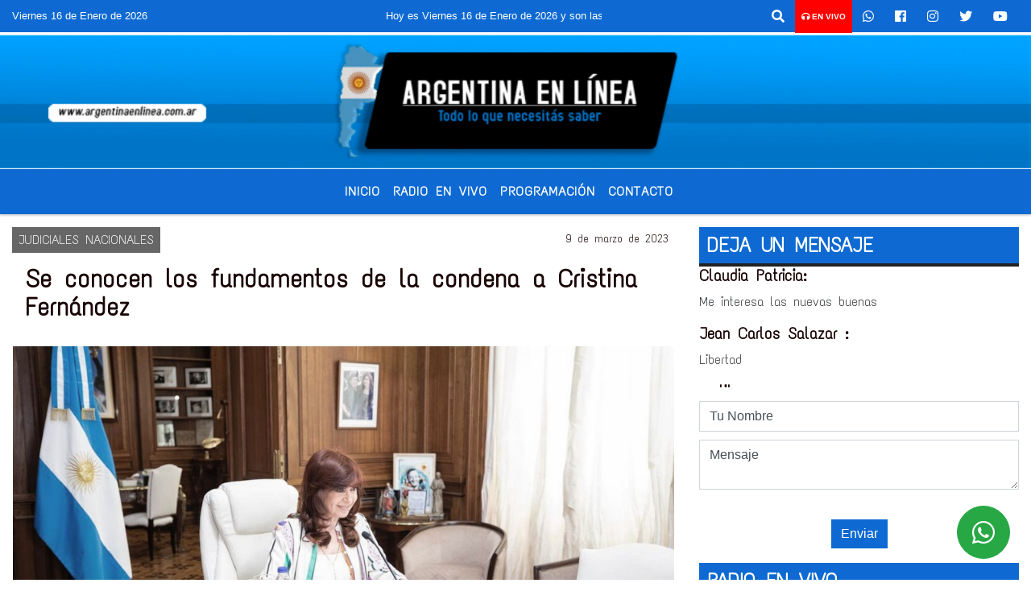

--- FILE ---
content_type: text/html; charset=UTF-8
request_url: https://argentinaenlinea.com.ar/nota/23549/se-conocen-los-fundamentos-de-la-condena-a-cristina-fernandez
body_size: 19513
content:
<!DOCTYPE html>
<html lang="es">
<head>
    <meta charset="utf-8">
<meta http-equiv="X-UA-Compatible" content="IE=edge">
<meta name="viewport" content="width=device-width, initial-scale=1, user-scalable=no">
      <link href='https://fonts.googleapis.com/css?family=Text+Me+One' rel='stylesheet' type='text/css'>            <link href='https://fonts.googleapis.com/css?family=Fugaz+One' rel='stylesheet' type='text/css'><title>Se conocen los fundamentos de la condena a Cristina Fernández</title>
<meta name="description" content="El Tribunal Oral Federal 2 notifica este jueves los fundamentos de su sentencia en un trámite no presencial. Se abre el plazo de diez días hábiles para recurrir con la apelación al veredicto ante Casación. La Vicepresidenta denunció la existencia de una mafia judicial.<br />
<br />
" />
<meta name="keywords" content=", , , , ">
<meta name="language" content="es" />
<!--
<link rel="canonical" href="https://argentinaenlinea.com.ar/nota/23549/se-conocen-los-fundamentos-de-la-condena-a-cristina-fernandez" />
<link rel="amphtml" href="https://argentinaenlinea.com.ar/nota-amp/23549/se-conocen-los-fundamentos-de-la-condena-a-cristina-fernandez"/>
-->
<meta property="og:type" content="article" />
<meta property="og:title" content='Se conocen los fundamentos de la condena a Cristina Fernández' />
<meta property="og:description" content="El Tribunal Oral Federal 2 notifica este jueves los fundamentos de su sentencia en un trámite no presencial. Se abre el plazo de diez días hábiles para recurrir con la apelación al veredicto ante Casación. La Vicepresidenta denunció la existencia de una mafia judicial.<br />
<br />
" />
<meta property="og:url" content="https://argentinaenlinea.com.ar/nota/23549/se-conocen-los-fundamentos-de-la-condena-a-cristina-fernandez" />
        <meta property="og:image" content="https://argentinaenlinea.com.ar/03-2023/resize_1678358081.jpg" />
         <meta name="date" content="2023-03-09" scheme="YYYY-MM-DD">
<link rel="shortcut icon" href="/icono.ico" type="image/x-icon" />
<!-- Bootstrap CSS -->
    <link rel="stylesheet" href="https://stackpath.bootstrapcdn.com/bootstrap/4.3.1/css/bootstrap.min.css"
        integrity="sha384-ggOyR0iXCbMQv3Xipma34MD+dH/1fQ784/j6cY/iJTQUOhcWr7x9JvoRxT2MZw1T" crossorigin="anonymous">
<link href="https://recursos.x7.com.ar/css/delalora72new.css" rel="stylesheet">
<link rel="stylesheet" href="https://unpkg.com/flickity@2/dist/flickity.min.css"/>
<link href="https://use.fontawesome.com/releases/v5.0.6/css/all.css" rel="stylesheet">
<link rel="stylesheet" href="https://recursos.x7.com.ar/css/css/lightbox.min.css">
    <script src="https://code.jquery.com/jquery-3.4.1.min.js"
        integrity="sha256-CSXorXvZcTkaix6Yvo6HppcZGetbYMGWSFlBw8HfCJo=" crossorigin="anonymous"></script>
		<!-- HTML5 Shim and Respond.js IE8 support of HTML5 elements and media queries -->
		<!-- WARNING: Respond.js doesn t work if you view the page via file:// -->
		<!--[if lt IE 9]>
			<script src="https://oss.maxcdn.com/libs/html5shiv/3.7.0/html5shiv.js"></script>
			<script src="https://oss.maxcdn.com/libs/respond.js/1.4.2/respond.min.js"></script>
		<![endif]-->
<script>
                                                        (function(d, s, id) {
                                                        var js, fjs = d.getElementsByTagName(s)[0];
                                                        if (d.getElementById(id)) return;
                                                        js = d.createElement(s); js.id = id;
                                                        js.src = "//connect.facebook.net/es_LA/all.js#xfbml=1&appId=427523193949843";
                                                        fjs.parentNode.insertBefore(js, fjs);
                                                        }(document, 'script', 'facebook-jssdk'));
                                                    </script>
        <style>
        body {
                                background-color:#FFFFFF;
                                    overflow-x: hidden;
                margin: 0 auto;
        }
        h1,
        h2,
        h3,
        h4,
        h5,
        h6 {
            margin-bottom: 10px;
            line-height: 1.1em;
            font-weight: 600;
            margin-top: 0;
            color: #1A0404;
            font-family: 'Text Me One';
        }
        p {
            font-family: ;
        }
        .h3,
        h3 {
            font-size: 1rem;
        }
        h1 a,
        h2 a,
        h3 a,
        h4 a,
        h5 a,
        h6 a {
            display: block;
            color: #FFFFFF;
        }
        a:hover {
            color: #3E61A1;
        }
        p > a {
            display: initial;
            color: #111;
            text-decoration: underline !important;
        }
        .navbar-nav .dropdown-menu {
            position: absolute;
            background-color: #0E6AD2;
        }
        .dropdown:hover>ul {
            display: block !important;
        }
        .dropdown ul li a {
            color: #FFFFFF;
        }
        .navbar-light .navbar-nav .nav-link:focus,
        .navbar-light .navbar-nav {
            color: #FFFFFF;
        }
        .nav-link:hover {
            color: #3E61A1;
        }
        #logo {
            max-width: 3.2rem;
        }
        #logo:hover path {
            fill: #FFFFFF;
        }
        #logo:hover {
            color: #3E61A1;
        }
        #logo2 {
            fill: #292222;
            max-width: 48px;
        }
        #logo3 {
            fill: #292222;
            max-width: 18px;
        }
        .color {
            color: #FFFFFF;
        }
        .btn-outline-primary.active,
        .btn-outline-primary:active,
        .show>.btn-outline-primary.dropdown-toggle {
            color: #0E6AD2;
            background-color: #FFFFFF;
            border: 3px solid #0E6AD2;
        }
        .btn-outline-primary:hover {
            color: #0E6AD2;
            background-color: #FFFFFF;
            border: 3px solid #0E6AD2;
        }
        .btn-outline-primary {
            color: #FFFFFF;
            background-color: #0E6AD2;
            border: 3px solid #FFFFFF;
        }
        footer p {
            margin-bottom: .25rem;
            color: #FFFFFF;
            font-weight: 300;
        }
        .facebook {
            display: block;
            float: right;
            background: #FFFFFF;
            margin-right: 37px !important;
        }
        .twitter {
            display: block;
            float: right;
            background: #FFFFFF;
        }
        .flickity-page-dots .dot {
            background: #FFFFFF;
        }
        .sidebar {
            will-change: min-height;
        }
        .sidebar__inner {
            transform: translate(0, 0);
            /* For browsers don't support translate3d. */
            transform: translate3d(0, 0, 0);
            will-change: position, transform;
        }
        .sidebar .widget .widget-title {
            font-size: 20px;
        }
        .widget-head {
            background-color: #0E6AD2 !important;
        }
        .widget-title {
            font-size: 25px;
            font-weight: 900;
            line-height: 1;
            text-transform: uppercase;
            margin-bottom: 0;
            color: #FFFFFF;
            font-family: 'Text Me One';
        }
        /* ---- grid ---- */
        .topbar {
            border-bottom: 0;
            background-color: #0E6AD2;
            color: #FFFFFF;
        }
        .header {
                min-height: 130px;
            display: flex;
            align-items: center;
            background-position: center center;
                background-size: cover;
                background-repeat: no-repeat;
                background-image: url(https://argentinaenlinea.com.ar/12-2020/8a9bd162b6f5df99ff6462de15bb23d3.jpg);
                -moz-background-size: cover;
                -webkit-background-size: cover;
                clear: both;
        }
        .header-right {
            float: right;
        }
        .logo {
            max-width: 80%;
        }
        .bg-light {
            background-color: #fff !important;
        }
        article {
            background: transparent;
            /*border-radius: 3px;
                                        border: 1px solid #e4e4e4;*/
        }
        .colorTitulo {
            color: #1A0404;
            font-weight: 800;
            letter-spacing: 1px;
        }
        .facebook {
            display: block;
            float: right;
            background-color:  !important;
            margin-right: 37px !important;
        }
        .twitter {
            display: block;
            float: right;
            background-color:  !important;
        }
        p.displaytitulo {
            height: 0;
            margin: 0;
            font-family: 'Montserrat', sans-serif !important;
            letter-spacing: 1px;
        }
        .carousel-caption {
            z-index: 10;
            padding: 4px 20px;
            /* padding-bottom: 20px;
                                position: absolute;
                            right: 0;
                            bottom: 0px;
                            left: 0;
                             */
            background-color: #0E6AD299;
        }
        .carousel-caption h2 {
            color: #FFFFFF !important;
            font-weight: 700;
            margin: 0;
            font-size: 2.5vw;
        }
        .localidad {
            font-family: 'Text Me One';
            color: #292222;
            line-height: 1;
        }
        /* destacadas slider */
        .titulo {
            display: none;
            position: absolute;
            bottom: 0;
            height: 100%;
            width: 100%;
            padding: 20px 15px;
            background-color: #0E6AD2;
            opacity: 0.7;
        }
        .cub3r-caption {
            /*display:none;*/
            position: absolute;
            bottom: 0;
            left: 0;
            background-color: #0E6AD299;
            width: 100%;
            padding: 0.5rem 0.75rem;
        }
        .cub3r-caption-text {
            color: #FFFFFF !important;
        }
        .html-marquee {
            font-weight: 200;
            height: 40px !important;
            width: 100%;
            background-color: transparent !important;
            font-family: 'Montserrat', sans-serif !important;
            font-size: inherit !important;
            color: #FFFFFF !important;
            letter-spacing: 0.5px;
        }
        marquee p {
            color: #FFFFFF !important;
        }
        .texto-fecha {
            color: #FFFFFF;
        }
        .navbar-toggler-icon {
            color: #FFFFFF;
        }
    </style>
	</head>
<body>
<!-- ESTO ES LA CABECERA EL HEAD -->

<!-- climainfo     -->
    <style>
/* boton de whats app */
    .botonWasap {
        position: fixed;
        bottom: 26px;
        right: 26px;
        z-index: 1000;
        border-radius: 50% !important;
    }

    .botonWasap > i {
        font-size: 2rem;
        padding: 10px 6px;
    }


        .navbar{
            /* padding: 0px 0px 0px 15px!important;
            box-shadow: 2px 2px 3px #ccc;
            margin-bottom: 15px!important;*/
            background-color: #0E6AD2;
        }
        .nav-link {

            color: #FFFFFF;
            font-family: 'Text Me One';
            font-weight: 700;
        }

        .caret{
        color: #0E6AD2;

        }

        .dropdown-menu {

            padding: 0;
        }

        .dropdown-menu li a{

            padding: .5rem;
            font-size: 1rem;

        }

            .dropdown-menu .nav-item .nav-link:hover{

            background-color: #0E6AD2;
            color: #3E61A1;

        }


        .nav-item .dropdown:hover ul{
            display: block;

        }
        .topbar{
            /*border-bottom: 1px solid #e4e4e4;
            height: 42px!important;
            line-height: 38px;*/
        }
        .menuBusqueda{
            border: 0px none;
            width: 100%;
            position: absolute;
            will-change: transform;
            top: 0px;
            left: 0px;
            transform: translate3d(0px, 0px, 0px)!important;
            -webkit-transition: all 1s ease-in;
            -moz-transition: all 1s ease-in;
            -o-transition: all 1s ease-in;
            transition: all 1s ease-in;
        }

        .menuBusqueda2{
            border: 0px none;
            position: absolute;
            will-change: transform;
            top: 0px;
            left: 0px;
            transform: translate3d(0px, 0px, 0px)!important;
            -webkit-transition: all 1s ease-in;
            -moz-transition: all 1s ease-in;
            -o-transition: all 1s ease-in;
            transition: all 1s ease-in;

        }

        .menuBusqueda2 > form > input {
            min-height: 56px;
        }

        .submenu{
            font-size: 12px;
            font-weight: 200;
        }
        #logo4{
            fill: #FFFFFF;
            max-width: 18px;
        }
    </style>

    <div id="header-wrapper" class="">
            <div class="topbar">
                <div class="container-fluid">
                    <div class="row">

                        <div class="d-none d-sm-block col-sm-5 col-md-3 col-lg-4 pr-0" style="max-height: 40px;overflow: hidden;">
                                                                <p class="mb-0 texto-fecha" id="text-fecha">
                                                                                                                                                                                                                                                                                        Viernes                                                                                                                        16 de Enero de 2026                                </p>
                        </div>
                        <div class="d-none d-md-block col-md-4 col-lg-3 p-0">



                            
      <div class="marquee">
          <marquee scrollAmount="3">
                <p class="m-0">

                


                Hoy es                                                                                                                             Viernes                   16 de Enero de 2026   y son las 18:29

                -


                Radio argentina 89.3 Mhz  Catamarca 436 Resistencia Chaco para comunicarte 362 4879579   Radio argentina 89.3 Mhz  Catamarca 436  Resistencia Chaco para comunicarte 362 4879579 
                </p>
          </marquee>
      </div>






                        </div>
                        <div class="col-12 col-sm-7 col-md-5 col-lg-5 p-0 text-right">
                            <ul class="mb-0 px-3 d-flex justify-content-end">

                                        <li class="">

                                                <a href="#" role="button" id="dropdownMenuLink" data-toggle="dropdown" aria-haspopup="true" aria-expanded="false" class="btn">
                                                    <i class="fas fa-search" style="color: #FFFFFF;"></i>
                                                </a>
                                                <div class="dropdown-menu menuBusqueda" style="border:0;width:100%;" aria-labelledby="dropdownMenuLink">
                                                    <form id="form1" name="form1" method="GET" action="/buscar.php">
                                                        <input name="busqueda" type="text" class="form-control" size="30" value="" id="inputString" onkeyup="lookup(this.value);" onblur="fill();" />
                                                        <input name="Submit" type="submit" class="btn btn-outline-primary my-2 my-sm-0" value="Buscar" />
                                                    </form>

                                                </div>

                                        </li>

                                        
                                            <li class="" style="background: red">

                                                <a class="px-2" target="_blank" href="/envivo"><small style="color: white;"><i class="fa fa-headphones"></i> <b>EN VIVO</b></small></a>

                                            </li>

                                        
                                        
                                            <li class="">

                                                <a class="btn" target="_blank" href="https://api.whatsapp.com/send?phone=+54 9 362 4879579"><i class="fab fa-whatsapp" aria-hidden="true"  style=" color: #FFFFFF;"></i></a>

                                            </li>

                                        
                                                                                    <li class=""  >
                                                <a class="btn" target="_blank" href="https://www.facebook.com/Radio Argentina Chaco"><i class="fab fa-facebook" aria-hidden="true" style=" color: #FFFFFF;"></i></a>
                                            </li>
                                        


                                                                                    <li class=""  >
                                                <a class="btn" target="_blank" href="https://instagram.com/https://www.instagram.com/radioargentina/"><i class="fab fa-instagram" aria-hidden="true" style=" color: #FFFFFF;"></i></a>
                                            </li>
                                        
                                                                                <li class=""  >
                                            <a class="btn" target="_blank" href="fmargentina893"><i class="fab fa-twitter" style=" color: #FFFFFF;"></i></a>
                                        </li>
                                        
                                        
                                        
                                        
                                        
                                        
                                        
                                                                                <li class=" "  >
                                            <a  class="btn" target="_blank" href="https://www.youtube.com/@radioargentina913"><i class="fab fa-youtube" style=" color: #FFFFFF;"></i></a>
                                        </li>
                                        
                                      

                            </ul>

                        </div>
                    </div>
                </div>
            </div>

            <header class="container-fluid header">


                    <div class="container-fluid">


                        <div class="row">




                            <div class="d-none d-block  d-lg-block col-6 col-md-6">


                            
                                    <a href="/principal.php">
                                    <img src="https://argentinaenlinea.com.ar/12-2020/26d69e5e7bf30cf8aa25dbc4771ff0e8.png"
                                        class="img-fluid"
                                        style="padding-top:20px; padding-bottom: 20px;max-height: 170px;"
                                        alt="Argentina en Linea.com.ar" title="Argentina en Linea.com.ar"></a>
                                
                            </div>


                            
                                <div  class="col-6 col-md-6 d-flex justify-content-center align-items-center">

                                  


                                </div>

                            
                        </div>
                    </div>
            </header>

    </div>

    <script>
            $(function(){

                jQuery('img.svg').each(function(){
                   var $img = jQuery(this);
                   var imgID = $img.attr('id');
                   var imgClass = $img.attr('class');
                   var imgURL = $img.attr('src');
                   //console.log('lalasl', imgURL);
                   jQuery.get(imgURL, function(data) {

                       // Get the SVG tag, ignore the rest
                       var $svg = jQuery(data).find('svg');

                       // Add replaced image's ID to the new SVG
                       if(typeof imgID !== 'undefined') {
                           $svg = $svg.attr('id', imgID);
                       }
                       // Add replaced image's classes to the new SVG
                       if(typeof imgClass !== 'undefined') {
                           $svg = $svg.attr('class', imgClass+' replaced-svg');
                       }

                       // Remove any invalid XML tags as per http://validator.w3.org
                       $svg = $svg.removeAttr('xmlns:a');

                       // Check if the viewport is set, else we gonna set it if we can.
                       /*if(!$svg.attr('viewBox') && $svg.attr('height') && $svg.attr('width')) {
                           $svg.attr('viewBox', '0 0 ' + $svg.attr('height') + ' ' + $svg.attr('width'))
                       }*/

                       // Replace image with new SVG
                       $img.replaceWith($svg);

                   }, 'xml');

                });
                });
        </script>

    <nav id="navigato" class="navbar navbar-default navbar-expand-lg">

        <button class="navbar-toggler" type="button" data-toggle="collapse" data-target="#myNavbar">

            <i class="fas fa-bars" style="color: #FFFFFF;"></i>

        </button>

        <!--a rel="home" href="/principal.php" class="navbar-brand d-lg-none " style="margin:0 auto;">
            <img class="img-fluid" style="max-height:35px;" src="//argentinaenlinea.com.ar/12-2020/26d69e5e7bf30cf8aa25dbc4771ff0e8.png">
        </a-->

        <div class="collapse navbar-collapse justify-content-center" id="myNavbar" style="">

                        <ul class="navbar-nav " >


                                                            <li   class="nav-item" >

                                    <a class="nav-link"  href="/principal.php"

                                    >

                                     Inicio</a>

                                                                    </li>
                                                            <li   class="nav-item" >

                                    <a class="nav-link"  href="javascript:ventanaSecundaria56('/envivo')"

                                    >

                                     Radio en Vivo </a>

                                                                    </li>
                                                            <li   class="nav-item" >

                                    <a class="nav-link"  href="/programacion.php"

                                    >

                                     Programación</a>

                                                                    </li>
                                                            <li   class="nav-item" >

                                    <a class="nav-link"  href="/contacto.php"

                                    >

                                     Contacto</a>

                                                                    </li>
                                                            <li   class="nav-item" >

                                    <a class="nav-link"  href="/noticias/5000064/nacionales"

                                    >

                                     </a>

                                                                    </li>
                            
                        </ul>

        </div>


    </nav>

    
    <nav id="navigato2" data-hidden="true" class="navbar navbar-default navbar-expand-lg show2">

        <button class="navbar-toggler" type="button" data-toggle="collapse" data-target="#myNavbar2">

            <i class="fas fa-bars" style="color: #FFFFFF;"></i>

        </button>

        <a id="fa" rel="home" href="/principal.php" class="navbar-brand d-lg-none yiyin text-center" style="margin:0 auto;">
            <img class="img-fluid" style="max-height:35px;" src="//argentinaenlinea.com.ar/12-2020/26d69e5e7bf30cf8aa25dbc4771ff0e8.png">
        </a>

                    <div class="collapse navbar-collapse" id="myNavbar2" style="max-width:1140px;">

                        <ul class="navbar-nav mr-auto" >


                                                            <li   class="nav-item" >

                                    <a class="nav-link"  href="/principal.php"

                                    >

                                     Inicio</a>

                                                                    </li>
                                                            <li   class="nav-item" >

                                    <a class="nav-link"  href="javascript:ventanaSecundaria56('/envivo')"

                                    >

                                     Radio en Vivo </a>

                                                                    </li>
                                                            <li   class="nav-item" >

                                    <a class="nav-link"  href="/programacion.php"

                                    >

                                     Programación</a>

                                                                    </li>
                                                            <li   class="nav-item" >

                                    <a class="nav-link"  href="/contacto.php"

                                    >

                                     Contacto</a>

                                                                    </li>
                                                            <li   class="nav-item" >

                                    <a class="nav-link"  href="/noticias/5000064/nacionales"

                                    >

                                     </a>

                                                                    </li>
                            

                        </ul>

                        <ul class="d-flex justify-content-end" style="list-style: none;padding:0;margin:0;">
                            <li class=""  >
                                <a href="#" role="button" id="dropdownMenuLink2" data-toggle="dropdown" aria-haspopup="true" aria-expanded="false" class="btn">
                                    <i class="fas fa-search" style="color: #FFFFFF;"></i>
                                </a>

                                <div class="dropdown-menu menuBusqueda2" style="border:0;width:100%;" aria-labelledby="dropdownMenuLink2">
                                    <form id="form1" name="form1" method="GET" action="/buscar.php">
                                        <input name="busqueda" type="text" class="form-control" size="30" value="" id="inputString" onkeyup="lookup(this.value);" onblur="fill();" />
                                        <input name="Submit" type="submit" class="btn btn-outline-primary my-2 my-sm-0" value="Buscar" />
                                    </form>

                                </div>

                            </li>

                              

                        </ul>

                    </div>
      <div id="result"></div>

    </nav>

    <style>
                 .show2{
                    position: fixed;
                    top: -90px;
                    z-index: 999;
                    width: 100%;

                 }
                 .show-top{
                    -webkit-transition: all 0.6s ease-in;
                    -moz-transition: all 0.6s ease-in;
                    -o-transition: all 0.6s ease-in;
                    transition: all 0.6s ease-in;
                    display: block!important;
                    position: fixed;
                    top: 0!important;
                    width: 100%;
                    background-color:#0E6AD2;
                 }
                 .yiyin{
                     width: calc(100% - 50px)!important;
                 }

    </style>




<!-- boton de whatsapp -->
            <!-- Button trigger modal -->
          <a rel="nofollow" target="_blank" href="https://web.whatsapp.com/send?phone=+54 9 362 4879579&text=Hola">  <button type="button" class="btn btn-success botonWasap" >
          <i class="fab fa-whatsapp"></i>
          </button></a>
            <!-- ESTO ES EL CUERPO DE LA PAGINA, PEUDE ESTAR CONTENIDO O NO -->
            <div class="bg-light container-fluid pt-3">
                <div id="main-content" class="row main">
                            <div id="content" class="content col-12 col-sm-8 p-0 col-md-8 col-lg-8 " >
                                <!-- ACA empieza -->
                                    <div class="col-lg-12 col-12 base-box2" style="display: flex; justify-content: space-between;">
                                                                                                                                                                    <div style="background-color: #666666">
                                                <p class="m-0 py-1 px-2" style="font-family:'Text Me One';color:#FFFFFF;">
                                                JUDICIALES NACIONALES                                                </p>
                                            </div>
                                                                                                                                                                <div>
                                            <p class="m-0 py-1 px-2" style=";font-family:'Text Me One';font-size:14px;color:#1A0404;">
                                                9 de marzo de 2023                                            </p>
                                        </div>
                                      </div>
                                    <div class="col-lg-12 col-12 base-box2 p-0 px-md-3">
                                        <div class="mb-3">
                                            <h2 style="padding: 15px;font-family:'Text Me One';color:#1A0404;">Se conocen los fundamentos de la condena a Cristina Fernández</h2>
                                        </div>
                                                                                                                                              <div class="col-lg-12 col-12 p-0">
                                                                                                                                                                            <div align="left"><img class="img-fluid"   src="                                                                  /03-2023/resize_1678358081.jpg                                                                "  /></div>
                                                                                                                                                                                                                                                                              </div>
                                                                                                                                <div class="grid mt-3 fg">
                                                                                                                                    </div>
                                        <div class="col-lg-12 col-12 mb-3">
                                            <p style="font-family:;">El Tribunal Oral Federal 2 notifica este jueves los fundamentos de su sentencia en un trámite no presencial. Se abre el plazo de diez días hábiles para recurrir con la apelación al veredicto ante Casación. La Vicepresidenta denunció la existencia de una "mafia judicial".<br />
<br />
</p>
                                        </div>
                                                                                                                                                                            <div class="col-lg-12 col-12 mb-3">
                                                <!-- -->
                                                <div id="fb-root"></div>
                                                <!-- Rotativas -->
                                                <div class="col-lg-12 col-12 p-0 mb-3 d-flex justify-content-center py-3">
                                                    <img src="/12-2025/e545cdd5941b732df3f7fbb284e10b0a.gif" class="img-fluid img-responsive" />                                                </div>
                                                <!-- Rotativas -->
                                                <div class="col-lg-12 col-12 p-0">
                                                                                                                                                                                                                                                                                                                                                                                                                                                                <script data-ad-client="ca-pub-5541397121221799" async src="https://pagead2.googlesyndication.com/pagead/js/adsbygoogle.js"></script>                                                        <!-- comienza el texto --><span class="paragraph" style="box-sizing: border-box; font-size: 16px; color: rgb(37, 37, 37); margin: 0px; line-height: 30px; font-family: Montserrat, sans-serif;">El Tribunal que juzg&oacute; y conden&oacute; a la vicepresidenta Cristina Fern&aacute;ndez y otros imputados en la llamada &quot;causa Vialidad&quot; dar&aacute; a conocer este jueves por la ma&ntilde;ana los fundamentos de su veredicto y se abrir&aacute; la etapa para presentar las apelaciones ante la C&aacute;mara Federal de Casaci&oacute;n.<br style="box-sizing: border-box;" />
<br style="box-sizing: border-box;" />
<span style="box-sizing:border-box; font-weight:bolder">El Tribunal Oral Federal (TOF) n&uacute;mero 2 notificar&aacute; los fundamentos de su sentencia a las partes, en un tr&aacute;mite que no ser&aacute; presencial</span>, sino que se incorporar&aacute; el escrito a la causa judicial informatizada, explicaron fuentes judiciales.<br style="box-sizing: border-box;" />
<br style="box-sizing: border-box;" />
Desde ese momento se abrir&aacute; el plazo de diez d&iacute;as h&aacute;biles para recurrir con la apelaci&oacute;n al veredicto ante Casaci&oacute;n, el m&aacute;ximo tribunal penal federal del pa&iacute;s.<br style="box-sizing: border-box;" />
<br style="box-sizing: border-box;" />
<span style="box-sizing:border-box; font-weight:bolder">La instancia de revisi&oacute;n determina que el veredicto no se cumpla hasta que quede firme y esa instancia podr&iacute;a darse ante la Corte Suprema de Justicia, que no tiene plazos para resolver.</span><br style="box-sizing: border-box;" />
<br style="box-sizing: border-box;" />
Tras dar a conocer su decisi&oacute;n al final de un juicio oral el 6 de diciembre pasado, los jueces Jorge Gorini, Rodrigo Gim&eacute;nez Uriburu y Andr&eacute;s Basso distribuyeron un breve informe con un resumen de los motivos por los cuales se conden&oacute; a seis a&ntilde;os de prisi&oacute;n a la vicepresidenta y se fijaron penas para otros acusados.<br style="box-sizing: border-box;" />
<br style="box-sizing: border-box;" />
Pero como fija la ley, ahora difundir&aacute;n los fundamentos completos, con una explicaci&oacute;n fundada de su decisi&oacute;n, en base a la cual las partes ya anticiparon que apelar&aacute;n ante Casaci&oacute;n.<br style="box-sizing: border-box;" />
<br style="box-sizing: border-box;" />
Pero a partir de esos primeros lineamientos todas las partes comenzaron a preparar sus apelaciones.<br style="box-sizing: border-box;" />
<br style="box-sizing: border-box;" />
Del lado de los fiscales federales Diego Luciani y Sergio Mola se espera que cuestionen las absoluciones por el delito de asociaci&oacute;n il&iacute;cita, lo que redund&oacute; en una disminuci&oacute;n notoria de las penas.<br style="box-sizing: border-box;" />
<br style="box-sizing: border-box;" />
Ambos hab&iacute;an reclamado 12 a&ntilde;os de prisi&oacute;n para la Vicepresidenta, que fue condenada a seis a&ntilde;os e inhabilitaci&oacute;n perpetua para ejercer cargos p&uacute;blicos por el otro delito que s&iacute; se consider&oacute; probado; el de administraci&oacute;n fraudulenta.<br style="box-sizing: border-box;" />
<br style="box-sizing: border-box;" />
Adem&aacute;s, los integrantes del Ministerio P&uacute;blico ir&aacute;n a Casaci&oacute;n contra las tres absoluciones resueltas, entre ellas la del exministro de Planificaci&oacute;n Federal Julio De Vido.<br style="box-sizing: border-box;" />
&nbsp;
<h2 style="box-sizing: border-box; margin-top: 0px; margin-bottom: 0.5rem; font-weight: 600; line-height: 30px; font-size: 1.35rem;">La defensas apelar&aacute;n</h2>
Por su parte, las defensas apelar&aacute;n y pedir&aacute;n revocar las condenas por defraudaci&oacute;n y confirmar las absoluciones por asociaci&oacute;n il&iacute;cita, en sinton&iacute;a con los argumentos que esgrimieron en sus alegatos finales el a&ntilde;o pasado.<br style="box-sizing: border-box;" />
<br style="box-sizing: border-box;" />
En el juicio se sent&oacute; por primera vez en el banquillo a la expresidenta, acusada de beneficiar al empresario L&aacute;zaro B&aacute;ez con el 80 por ciento de la obra p&uacute;blica nacional adjudicada en Santa Cruz entre los a&ntilde;os 2003 y 2015.<br style="box-sizing: border-box;" />
<br style="box-sizing: border-box;" />
Poco despu&eacute;s de la lectura del veredicto, la titular del Senado y dos veces presidenta dijo que su condena forma parte de un proceso que ya &quot;no es ni lawfare ni Partido Judicial&quot; sino &quot;un Estado paralelo y mafia judicial&quot;.<br style="box-sizing: border-box;" />
<br style="box-sizing: border-box;" />
Tanto la defensa de la vicepresidenta como la de otros condenados tendr&iacute;an la posibilidad tambi&eacute;n de recurrir a tribunales internacionales, en particular la Corte Interamericana de Derechos Humanos (Corte IDH), cuyas decisiones son de cumplimiento obligatorio para la Justicia argentina.<br style="box-sizing: border-box;" />
&nbsp;
<figure class="mb-3" style="box-sizing: border-box; display: block !important; margin-top: 0px; margin-right: 0px; margin-bottom: 1rem !important; margin-left: 0px; position: relative;"><img class="img-fluid" alt="Foto Prensa FdT" class=" lazy" src="https://www.telam.com.ar/thumbs/bluesteel/advf/imagenes/2022/12/63ab7c184ccf0_1200.jpg" style="border-style:none; box-sizing:border-box; height:auto; vertical-align:middle; width:843.325px" />
<span class="media-icons" style="box-sizing: border-box; position: absolute; padding: 0.75rem; bottom: 0px; left: 0px; display: flex; flex-flow: column wrap; align-items: center; justify-content: unset !important; top: 0px;"></span>

<figcaption style="box-sizing: border-box; border-bottom: 1px solid rgb(224, 224, 224); font-size: 0.75rem; padding: 10px 0px; line-height: 20px;">Foto: Prensa FdT.</figcaption>
</figure>

<p><br style="box-sizing: border-box;" />
En ese aspecto<span style="box-sizing:border-box; font-weight:bolder">, la defensa de Fern&aacute;ndez de Kirchner denunci&oacute; violaci&oacute;n de garant&iacute;as constitucionales, persecuci&oacute;n y &quot;lawfare&quot; por parte del Poder Judicial.</span><br style="box-sizing: border-box;" />
<br style="box-sizing: border-box;" />
En el anticipo de los fundamentos dados a conocer a la opini&oacute;n p&uacute;blica por la importancia institucional que se adjudica al juicio, los jueces argumentaron que se prob&oacute; &quot;una extraordinaria maniobra fraudulenta que perjudic&oacute; los intereses pecuniarios de la administraci&oacute;n p&uacute;blica nacional&quot;.<br style="box-sizing: border-box;" />
<br style="box-sizing: border-box;" />
En cuanto a la Vicepresidenta, opinaron que tuvo &quot;un inter&eacute;s manifiesto sobre el plan criminal&quot; plasmado en la tramitaci&oacute;n de 51 licitaciones de obra p&uacute;blica vial en rutas nacionales y provinciales de Santa Cruz.<br style="box-sizing: border-box;" />
<br style="box-sizing: border-box;" />
D&iacute;as antes, al hacer uso de sus &quot;&uacute;ltimas palabras&quot; ante el tribunal, Fern&aacute;ndez de Kirchner hab&iacute;a reiterado lo que argument&oacute; desde el inicio del proceso: que la sentencia que recibir&iacute;a &quot;ya est&aacute; escrita&quot; por el &quot;partido judicial&quot;.<br style="box-sizing: border-box;" />
<br style="box-sizing: border-box;" />
En Casaci&oacute;n, la sentencia ser&aacute; revisada por la sala IV, integrada en la actualidad por los jueces Mariano Borinsky, Gustavo Hornos y Javier Carbajo, porque ya intervinieron en otras instancias del caso Vialidad.<br style="box-sizing: border-box;" />
<br style="box-sizing: border-box;" />
Los tres jueces como se procede en estos casos, llamar&aacute;n a las partes a una o varias audiencias previas y all&iacute; escuchar&aacute;n fundamentos.<br style="box-sizing: border-box;" />
<br style="box-sizing: border-box;" />
Posteriormente<span style="box-sizing:border-box; font-weight:bolder">, tendr&aacute;n 20 d&iacute;as h&aacute;biles para resolver, aunque este plazo suele ser laxo,</span>&nbsp;como se vio tambi&eacute;n el a&ntilde;o pasado con las causas Hotesur-Los Sauces y la firma del Memorandum con Ir&aacute;n, cerradas ambas con sobreseimientos sin juicio oral por inexistencia de delito y a estudio de otra sala de Casaci&oacute;n, la primera.<br style="box-sizing: border-box;" />
<br style="box-sizing: border-box;" />
En ambos casos las audiencias se realizaron a fines de 2022 y todav&iacute;a no hubo sentencia.<br style="box-sizing: border-box;" />
<br style="box-sizing: border-box;" />
Una vez que Casaci&oacute;n dicte sentencia, podr&iacute;a entrar en escena la Corte Suprema de Justicia, aunque sin l&iacute;mites de tiempo de ning&uacute;n tipo para decidir.<br style="box-sizing: border-box;" />
<br style="box-sizing: border-box;" />
Los jueces condenaron a la vicepresidenta a seis a&ntilde;os de prisi&oacute;n e inhabilitaci&oacute;n especial perpetua para ejercer cargos p&uacute;blicos como &quot;autora penalmente responsable del delito de administraci&oacute;n fraudulenta en perjuicio de la administraci&oacute;n p&uacute;blica&quot;.<br style="box-sizing: border-box;" />
<br style="box-sizing: border-box;" />
L&aacute;zaro B&aacute;ez, due&ntilde;o de la empresa &quot;Austral Construcciones&quot;, recibi&oacute; la misma pena por el mismo delito en calidad de part&iacute;cipe necesario.<br style="box-sizing: border-box;" />
<br style="box-sizing: border-box;" />
Tambi&eacute;n quedaron condenados a seis a&ntilde;os de c&aacute;rcel el extitular de Vialidad Nacional en ese per&iacute;odo Nelson Periotti y el ex secretario de Obra P&uacute;blica Jos&eacute; L&oacute;pez.<br style="box-sizing: border-box;" />
<br style="box-sizing: border-box;" />
Exfuncionarios de Vialidad nacional y de la provincia de Santa Cruz recibieron penas de entre 4 y 5 a&ntilde;os de prisi&oacute;n mientras que todos los acusados fueron absueltos por el delito de asociaci&oacute;n il&iacute;cita.<br style="box-sizing: border-box;" />
<br style="box-sizing: border-box;" />
El Tribunal dispuso el decomiso actualizado si la sentencia queda firme de 84.835.277.378,04 millones de pesos, suma considerada producto del delito.</p>

<p>Fuente: Telam&nbsp;</p>
</span>
                                                        <script data-ad-client="ca-pub-5541397121221799" async src="https://pagead2.googlesyndication.com/pagead/js/adsbygoogle.js"></script><br><br>                                                </div>
                                                <!-- -->
                                                                                                <!-- -->
                                                <!-- -->
                                                                                                    <!-- -->
                                                <div class="col-lg-12 col-12">
                                                    <style>
                                                        .fb-like > span > iframe {
                                                            width: 2100%!important;
                                                        }
                                                    </style>
                                                    <div class="fb-like" data-href="/nota/23549/se-conocen-los-fundamentos-de-la-condena-a-cristina-fernandez"
                                                    data-layout="button_count" data-action="like" data-size="large" data-show-faces="true" data-share="true"></div>
                                                </div>
                                                <!-- -->
                                                <div class="col-lg-12 col-12">
                                                                                                        </div>
                                                <!-- Rotativas -->
                                                <div class="col-lg-12 col-12 p-0 mb-3 d-flex justify-content-center py-3">
                                                                                                    </div>
                                                <!-- Rotativas -->
                                                <div class="col-lg-12 col-12">
                                                    <h4>COMPARTIR:</h4>
                                                    <ul class="navbar-nav flex-row ml-md-auto d-md-flex">
                                                        <li class="nav-item">
                                                            <a style="margin-left:10px;" target="_blank" href="https://www.facebook.com/sharer.php?u=https://argentinaenlinea.com.ar/nota/23549/se-conocen-los-fundamentos-de-la-condena-a-cristina-fernandez&t=Se conocen los fundamentos de la condena a Cristina Fernández">
                                                                <i class="fab fa-facebook" style="font-size:30px;color:#111111; " aria-hidden="true"></i>
                                                            </a>
                                                        </li>
                                                        <li class="nav-item">
                                                            <a style="margin-left:10px;" target="_blank" href="https://twitter.com/share?original_referer=https://argentinaenlinea.com.ar/nota/23549/&amp;source=tweetbutton&amp;text=&amp;url=https://argentinaenlinea.com.ar/nota/23549/">
                                                                <i class="fab fa-twitter" style="font-size:30px;color:#111111; " aria-hidden="true"></i>
                                                            </a>
                                                        </li>
                                                        <li class="nav-item">
                                                            <a style="margin-left:10px;" target="_blank" href="https://api.whatsapp.com/send?text=*.*  https://argentinaenlinea.com.ar/nota/23549/">
                                                                <i class="fab fa-whatsapp" style="font-size:30px;color:#111111; " aria-hidden="true"></i>
                                                            </a>
                                                        </li>
                                                    </ul>
                                                </div>
                                                <!-- -->
                                                <div class="col-lg-12 col-12 my-3 px-0 py-3">
                                                                <div class="col-12 col-lg-12 my-3 p-0">
                                                                    <h3 style="font-family:'Text Me One';color:#1A0404;">Notas Relacionadas</h3>
                                                                </div>
                                                                                                                                <div class="main-carousel" data-flickity='{ "cellAlign": "left", "imagesLoaded": true, "wrapAround": true, "pageDots": false }'>
                                                                                                                                            <div class="carousel-cell col-12 col-md-4 col-lg-4 p-0">
                                                                                                                                                                                <div id="etiqueta_ch" style="background-color:";>
                                                                                                <span style=";font-family:'Text Me One';font-size:10px; color:#FFFFFF;">JUDICIALES NACIONALES</span>
                                                                                            </div>
                                                                                                                                                                        <a href="https://argentinaenlinea.com.ar/nota/28975/francos-se-refirio-a-la-condena-a-cfk-es-un-momento-triste-pero-hay-que-celebrar-la-vigencia-de-las-instituciones">
                                                                                                                                                                        <img class="img-fluid" src="https://cloudfront-us-east-1.images.arcpublishing.com/infobae/4VOUWUPNMVEGPEL3FWSWSCXNL4.jpg" alt="Francos se refirió a la condena a CFK: “Es un momento triste, pero hay que celebrar la vigencia de las instituciones”" width="100%"  />
                                                                                                                                                                  </a>
                                                                                    <div class="caption news-summary">
                                                                                        <a href="/nota/28975/francos-se-refirio-a-la-condena-a-cfk-es-un-momento-triste-pero-hay-que-celebrar-la-vigencia-de-las-instituciones"><h3>Francos se refirió a la condena a CFK: “Es un momento triste, pero hay que celebrar la vigencia de las instituciones”</h3></a>
                                                                                    </div>
                                                                        </div>
                                                                                                                                                <div class="carousel-cell col-12 col-md-4 col-lg-4 p-0">
                                                                                                                                                                                <div id="etiqueta_ch" style="background-color:";>
                                                                                                <span style=";font-family:'Text Me One';font-size:10px; color:#FFFFFF;">JUDICIALES NACIONALES</span>
                                                                                            </div>
                                                                                                                                                                        <a href="/nota/27821/la-justicia-evalua-rechazar-el-pedido-de-alberto-fernandez-de-presenciar-la-declaracion-de-fabiola-yanez">
                                                                                                                                                                        <img class="img-fluid" src="/08-2024/resize_1723553638.jpg" alt="La Justicia evalúa rechazar el pedido de Alberto Fernández de presenciar la declaración de Fabiola Yañez" width="100%"  />
                                                                                                                                                                  </a>
                                                                                    <div class="caption news-summary">
                                                                                        <a href="/nota/27821/la-justicia-evalua-rechazar-el-pedido-de-alberto-fernandez-de-presenciar-la-declaracion-de-fabiola-yanez"><h3>La Justicia evalúa rechazar el pedido de Alberto Fernández de presenciar la declaración de Fabiola Yañez</h3></a>
                                                                                    </div>
                                                                        </div>
                                                                                                                                                <div class="carousel-cell col-12 col-md-4 col-lg-4 p-0">
                                                                                                                                                                                <div id="etiqueta_ch" style="background-color:";>
                                                                                                <span style=";font-family:'Text Me One';font-size:10px; color:#FFFFFF;">JUDICIALES NACIONALES</span>
                                                                                            </div>
                                                                                                                                                                        <a href="/nota/27819/dos-meses-sin-loan-las-pericias-que-faltan-las-dudas-del-caso-y-el-futuro-de-los-siete-detenidos">
                                                                                                                                                                        <img class="img-fluid" src="/08-2024/resize_1723551649.jpg" alt="Dos meses sin Loan: las pericias que faltan, las dudas del caso y el futuro de los siete detenidos" width="100%"  />
                                                                                                                                                                  </a>
                                                                                    <div class="caption news-summary">
                                                                                        <a href="/nota/27819/dos-meses-sin-loan-las-pericias-que-faltan-las-dudas-del-caso-y-el-futuro-de-los-siete-detenidos"><h3>Dos meses sin Loan: las pericias que faltan, las dudas del caso y el futuro de los siete detenidos</h3></a>
                                                                                    </div>
                                                                        </div>
                                                                                                                                                <div class="carousel-cell col-12 col-md-4 col-lg-4 p-0">
                                                                                                                                                                                <div id="etiqueta_ch" style="background-color:";>
                                                                                                <span style=";font-family:'Text Me One';font-size:10px; color:#FFFFFF;">JUDICIALES NACIONALES</span>
                                                                                            </div>
                                                                                                                                                                        <a href="/nota/27131/causa-vialidad-cristina-kirchner-compartio-un-dictamen-del-procurador-del-tesoro-para-demostrar-su-inocencia">
                                                                                                                                                                        <img class="img-fluid" src="/03-2024/resize_1709808203.jpeg" alt="Causa Vialidad: Cristina Kirchner compartió un dictamen del Procurador del Tesoro para demostrar su inocencia" width="100%"  />
                                                                                                                                                                  </a>
                                                                                    <div class="caption news-summary">
                                                                                        <a href="/nota/27131/causa-vialidad-cristina-kirchner-compartio-un-dictamen-del-procurador-del-tesoro-para-demostrar-su-inocencia"><h3>Causa Vialidad: Cristina Kirchner compartió un dictamen del Procurador del Tesoro para demostrar su inocencia</h3></a>
                                                                                    </div>
                                                                        </div>
                                                                                                                                                <div class="carousel-cell col-12 col-md-4 col-lg-4 p-0">
                                                                                                                                                                                <div id="etiqueta_ch" style="background-color:";>
                                                                                                <span style=";font-family:'Text Me One';font-size:10px; color:#FFFFFF;">JUDICIALES NACIONALES</span>
                                                                                            </div>
                                                                                                                                                                        <a href="/nota/27079/causa-vialidad-rechazaron-las-recusaciones-planteadas-por-cfk">
                                                                                                                                                                        <img class="img-fluid" src="/02-2024/resize_1709159742.jpg" alt="Causa Vialidad: rechazaron las recusaciones planteadas por CFK" width="100%"  />
                                                                                                                                                                  </a>
                                                                                    <div class="caption news-summary">
                                                                                        <a href="/nota/27079/causa-vialidad-rechazaron-las-recusaciones-planteadas-por-cfk"><h3>Causa Vialidad: rechazaron las recusaciones planteadas por CFK</h3></a>
                                                                                    </div>
                                                                        </div>
                                                                                                                                                <div class="carousel-cell col-12 col-md-4 col-lg-4 p-0">
                                                                                                                                                                                <div id="etiqueta_ch" style="background-color:";>
                                                                                                <span style=";font-family:'Text Me One';font-size:10px; color:#FFFFFF;">JUDICIALES NACIONALES</span>
                                                                                            </div>
                                                                                                                                                                        <a href="/nota/26933/la-denuncia-contra-milei-por-llamar-coimeros-a-diputados-tramitara-en-comodoro-py">
                                                                                                                                                                        <img class="img-fluid" src="/02-2024/resize_1707484335.jpeg" alt="La denuncia contra Milei por llamar coimeros a diputados tramitará en Comodoro Py" width="100%"  />
                                                                                                                                                                  </a>
                                                                                    <div class="caption news-summary">
                                                                                        <a href="/nota/26933/la-denuncia-contra-milei-por-llamar-coimeros-a-diputados-tramitara-en-comodoro-py"><h3>La denuncia contra Milei por llamar coimeros a diputados tramitará en Comodoro Py</h3></a>
                                                                                    </div>
                                                                        </div>
                                                                                                                                                <div class="carousel-cell col-12 col-md-4 col-lg-4 p-0">
                                                                                                                                                                                <div id="etiqueta_ch" style="background-color:";>
                                                                                                <span style=";font-family:'Text Me One';font-size:10px; color:#FFFFFF;">JUDICIALES NACIONALES</span>
                                                                                            </div>
                                                                                                                                                                        <a href="/nota/26757/la-rioja-la-justicia-investiga-a-mas-de-1000-empleados-publicos-que-cobraban-el-plan-potenciar-trabajo">
                                                                                                                                                                        <img class="img-fluid" src="/01-2024/resize_1704808310.jpeg" alt="La Rioja: la Justicia investiga a más de 1000 empleados públicos que cobraban el plan Potenciar Trabajo" width="100%"  />
                                                                                                                                                                  </a>
                                                                                    <div class="caption news-summary">
                                                                                        <a href="/nota/26757/la-rioja-la-justicia-investiga-a-mas-de-1000-empleados-publicos-que-cobraban-el-plan-potenciar-trabajo"><h3>La Rioja: la Justicia investiga a más de 1000 empleados públicos que cobraban el plan Potenciar Trabajo</h3></a>
                                                                                    </div>
                                                                        </div>
                                                                                                                                                <div class="carousel-cell col-12 col-md-4 col-lg-4 p-0">
                                                                                                                                                                                <div id="etiqueta_ch" style="background-color:";>
                                                                                                <span style=";font-family:'Text Me One';font-size:10px; color:#FFFFFF;">JUDICIALES NACIONALES</span>
                                                                                            </div>
                                                                                                                                                                        <a href="/nota/26169/la-justicia-define-el-posible-traslado-de-milagro-sala-ante-el-agravamiento-de-su-estado-de-salud">
                                                                                                                                                                        <img class="img-fluid" src="/09-2023/resize_1695901177.jpg" alt="La Justicia define el posible traslado de Milagro Sala ante el agravamiento de su estado de salud" width="100%"  />
                                                                                                                                                                  </a>
                                                                                    <div class="caption news-summary">
                                                                                        <a href="/nota/26169/la-justicia-define-el-posible-traslado-de-milagro-sala-ante-el-agravamiento-de-su-estado-de-salud"><h3>La Justicia define el posible traslado de Milagro Sala ante el agravamiento de su estado de salud</h3></a>
                                                                                    </div>
                                                                        </div>
                                                                                                                                        </div>
                                                                                                                </div>
                                                <!-- -->
                                                <!-- -->
                                                <div class="col-12">
                                                                                                        <div class="col-12"><h3 style="">Comentarios</h3></div>
                                                                                                            <div class="col-12">
                                                                                <form id="form1" name="form1" method="post" action="/formcomentario.php?IDD=23549">
                                                                                                Escribir un comentario &raquo;<br>
                                                                                                <div class="form-group">
                                                                                                <input name="nombre" type="text" class="form-control" id="nombre" value="nombre" size="12" onFocus="if (this.value == 'nombre') {this.value = '';}" placeholder="Nombre"/>
                                                                                                <textarea name="texto" rows="4" class="form-control"  onFocus="if (this.value == 'comentario') {this.value = '';}" placeholder="Comentario"></textarea>
                                                                                                </div>
                                                                                        <div  class="form-group">
                                                                                     <div style="text-align:center;margin-bottom:20px;">
                                                                                  <button name="button" type="submit" id="button" value="Enviar" />Enviar</button>
                                                                                                </div>
                                                                                            </div>
                                                                                </form>
                                                                    </div>
                                                        <div class="col-12">
                                                                                                                                                    <p>Aun no hay comentarios, sé el primero en escribir uno!</p>
                                                                                                                                            </div>
                                                                                                    </div>
                                            </div>
                                    </div>
                                <!-- ACA termina-->
                            </div>
                            <div id="sidebar" class="sidebar col-12 col-sm-4 col-md-4 p-0 col-lg-4 ">
                                    <div class="sidebar__inner">
                                         <div class="grid-item2 col-12">
<!-- banner adsense -->
</div>

 <div class="  grid-item2 col-12  "> <article style="margin-bottom:15px;">

    <div class="base-box2">

        
            <form action="/formchat.php" method="post">

                <div class="widget-head">
                    
                    <h3 class="widget-title"><span>DEJA UN MENSAJE</span></h3>
                
                </div>
                
                <div>
                   
                    <div>
                        
                        <iframe name="I1" width="100%" src="/chat.php" border="0" frameborder="0">
                            ASD
                            El explorador no admite los marcos flotantes o no está configurado actualmente para mostrarlos.        
                        </iframe>
                    </div>
                            
                    <div style="margin-top:10px;">
                        
                        <input name="nombre" style="" type="text" class="form-control " id="nombre" value="Tu Nombre" onfocus="if (this.value == 'Tu Nombre') {this.value = '';}"  />
        
        		    </div>
        
            		<div style="margin-top:10px;">
            		    
            		    <textarea name="mensaje" class="form-control" cols="15" rows="2" class="form-control " id="mensaje" onfocus="if (this.value == 'Mensaje') {this.value = '';}" >Mensaje</textarea>
            		  
            		</div>
    
    
                                
            		        <br />
            
                            <style>
                    
                                #recaptcha_image, #recaptcha_image img  
                                
                                {  
                                
                                    width: 200px !important;  
                                
                                    cursor: pointer;  
                                
                                }  
                                
                                #recaptcha_image img:hover  
                                
                                {  
                                
                                    position: absolute;  
                                
                                    width: 300px !important;  
                                
                                }  
                                
                                .recaptcha_only_if_image, .recaptcha_only_if_audio  
                                
                                {  
                                    display: block;  
                                
                                }  
                    
                           </style>     
                    
                            <script type="text/javascript">
                    
                                var RecaptchaOptions = {
                                
                                theme : 'custom',
                                
                                custom_theme_widget: 'recaptcha_widget'
                                
                                };
                    
                            </script>
                    
                    
                            <div id="recaptcha_widget" style="display:none">
                            
                                <div id="recaptcha_image"></div>
                                
                                <div class="recaptcha_only_if_incorrect_sol" style="color:red">Incorrecto por favor intente de nuevo.</div>
                                
                                <input type="text" id="recaptcha_response_field" class="form-control " name="recaptcha_response_field" />
                            
                                <div>
                                    
                                    <a href="javascript:Recaptcha.reload()">CAMBIAR LETRAS</a>
                                
                                </div>
                            
                            </div>
                            
                            
                            
                            <script type="text/javascript" src="https://www.google.com/recaptcha/api/challenge?k=6LdAWMESAAAAAHpz874QmLV5K9eiTJJbr6Pha0Qe">
                            
                            </script>
                            
                            <noscript>
                            
                                <iframe src="http://www.google.com/recaptcha/api/noscript?k=6LdAWMESAAAAAHpz874QmLV5K9eiTJJbr6Pha0Qe"
                                
                                height="100" width="200" frameborder="0"></iframe><br>
                                
                                <textarea name="recaptcha_challenge_field" rows="3" class="form-control" cols="40"></textarea>
                                
                                <input type="hidden" name="recaptcha_response_field" value="manual_challenge">
                                
                            </noscript>
                            
                    
                        
            		  <div align="center" style="margin-top:10px;">
            
            		      <input name="Submit2" type="submit" class="btn btn-outline-primary my-2 my-sm-0" value="Enviar" />
            
            		  </div>
          
                   </div>
    
            </form>
        
                
    </div>
    
</article> </div>  <div class="  grid-item2 col-12  "> 

<article  style="margin-bottom:15px;">


    <div class="base-box2" >


          <div class="widget-head">

              <h3 class="widget-title"><span>RADIO EN VIVO</span></h3>

      </div>


<div class="col-lg-12 col-12 p-0" ">


         <div style="text-align:center;">

           
         


    
               
                <div class="col-12 text-center">
               
                                     
                                                      
                                 <a href="#rafaeldemartinoradioparaleer" target="_blank">
                                   
                                                                    
                                 <img  class="img-fluid" src="/upload_pic/resize_1581461436.jpg" />
                                   
                                                                    
                                 </a>
                                 
                                                                  
                                 
                                 
                                    
                </div>
                <div class="col-12 text-center">
                               
                    <h5 style=";font-family:'Text Me One';color:#1A0404;">
                        Estamos Escuchando                            
                                            </h5>
                    
                    <h3 style=";font-family:'Text Me One';color:#1A0404;">"Radio para leer" Conduce: Rafael De martino</h3>
                    
                    <p style=";font-family:'Text Me One';color:#1A0404;">de 18.00hs. a 20.00hs.</p>

                </div>

        
       <a href="javascript:ventanaSecundaria56('/envivo')">
           <img class="img-fluid"  src="/stream.jpg" style="width:100%" /> </a>
           <a href="javascript:ventanaSecundaria56t('/movil.php')"></a>

           </div>

     </div>
</div>
</article>
 </div>  <div class="  grid-item2 col-12  " > <article style="margin-bottom:15px;">

<iframe style="display:block; margin:0 auto;background-color:#fff;" frameborder="0" src="https://www.zeitverschiebung.net/clock-widget-iframe?language=es&timezone=America%2FArgentina%2FBuenos_Aires" width="100%" height="115"></iframe>

    </article> </div>  <div class="  grid-item2 col-12  "> <article>

    <div class="base-box2">

        <div class="widget-head">

            <h3 class="widget-title">

                <span>BOLETÍN DE NOTICIAS</span>

            </h3>

        </div>


        <div class="col-12 border-bottom pb-3">

            <form method="POST" action="form_boletin.php" class="form">
                <div class="form-group text-center">
                <label for="correo">Reciba todas las noticias actualizadas</label>
                    <input type="email" name="email" id="correo" class="form-control" placeholder="Ingrese su correo electrónico" aria-describedby="helpId">
                    <button class="btn btn-outline-primary my-3" type="submit">Enviar</button>
                </div>
            </form>

        </div>

    </div>

</article>
 </div>  <div class="  grid-item2 col-12  "> <article style="margin-bottom:15px;">
    <div class="base-box2  col-lg-12 col-xs-6" style="text-align:center;padding:0;">
    </div>
</article>
 </div> 
       <div class="  grid-item2 col-12  ">

              
       </div>

        <div class="  grid-item2 col-12  "> <article style="margin-bottom:15px;">
    <div class="base-box2  col-lg-12 col-xs-6" style="text-align:center;padding:0;">
    </div>
</article>
 </div>  <div class="  grid-item2 col-12  "> <article style="margin-bottom:15px;">

    <div class="base-box2 col-lg-12 col-xs-6" style="text-align:center;padding:0;padding:0;">

    </div>
    </article>
 </div>  <div class="  grid-item2 col-12  "> <article style="margin-bottom:15px;">
    <div class="base-box2  col-lg-12 col-xs-6" style="text-align:center;padding:0;">

    <a class="" data-lightbox="example-set" id="imagensidebar" href="/08-2025/b97e0063097026d95ae7e16f6adec513.peg" >
       <img  class="img-fluid" src="/08-2025/b97e0063097026d95ae7e16f6adec513.peg" />  </a>        </div>
</article>
 </div>  <div class="  grid-item2 col-12  ">  </div>  <div class="  grid-item2 col-12  "> <article style="margin-bottom:15px;">
    <div class="base-box2  col-lg-12 col-xs-6" style="text-align:center;padding:0;">
    </div>
</article>
 </div>  <div class="  grid-item2 col-12  "> <article style="margin-bottom:15px;">

    <div class="base-box2 col-lg-12 col-xs-6" style="text-align:center;padding:0;padding:0;">

    </div>
    </article>
 </div>  <div class="  grid-item2 col-12  "> <article>

    <div class="base-box2">

        <div class="widget-head">

            <h3 class="widget-title">

                <span>BOLETÍN DE NOTICIAS</span>

            </h3>

        </div>


        <div class="col-12 border-bottom pb-3">

            <form method="POST" action="form_boletin.php" class="form">
                <div class="form-group text-center">
                <label for="correo">Reciba todas las noticias actualizadas</label>
                    <input type="email" name="email" id="correo" class="form-control" placeholder="Ingrese su correo electrónico" aria-describedby="helpId">
                    <button class="btn btn-outline-primary my-3" type="submit">Enviar</button>
                </div>
            </form>

        </div>

    </div>

</article>
 </div>  <div class="  grid-item2 col-12  "> <article style="margin-bottom:15px;">
    <div class="base-box2  col-lg-12 col-xs-6" style="text-align:center;padding:0;">
    </div>
</article>
 </div>  <div class="  grid-item2 col-12  "> <article style="margin-bottom:15px;">

    <div class="base-box2 col-lg-12 col-xs-6" style="text-align:center;padding:0;padding:0;">

    </div>
    </article>
 </div>  <div class="  grid-item2 col-12  "> 

<article>



        <div class="base-box2 mb-3">

       <div class="widget-head">

                    <h3 class="widget-title">

                        <span>LO MáS LEIDO DEL MES</span>

                    </h3>

        </div>



       


                    <div class="container-fluid border-bottom" style="position:relative;">

                        <div class="" style="position:absolute;top:0;right:0;">
                            <h2 class="m-0" style="color:#e4e4e4;font-size:4rem;line-height:1;">1</h2>
                        </div>

                        <div class="row">

                            <div class="col-4 p-0">
                                <a href="/nota/30488/cuales-fueron-los-20-nombres-de-bebes-mas-elegidos-en-argentina-durante-2025" class="tita stretched-link">
                                    <img loading="lazy"
                                        class="img-fluid lazy"
                                        src="https://cloudfront-us-east-1.images.arcpublishing.com/infobae/Z5OS3ON7NZFDVJCCNRBSMAMI7M.jpg"
                                        alt="Cuáles fueron los 20 nombres de bebés más elegidos en Argentina durante 2025">
                                </a>
                            </div>

                            <div class="col-8 p-2" style="min-height: 4rem;">

                                    <a href="/nota/30488/cuales-fueron-los-20-nombres-de-bebes-mas-elegidos-en-argentina-durante-2025" class="tita stretched-link">

                                        <h4 class="colorTitulo">Cuáles fueron los 20 nombres de bebés más elegidos en Argentina durante 2025</h4>

                                    </a>


                            </div>

                        </div>





                    </div>





        


                    <div class="container-fluid border-bottom" style="position:relative;">

                        <div class="" style="position:absolute;top:0;right:0;">
                            <h2 class="m-0" style="color:#e4e4e4;font-size:4rem;line-height:1;">2</h2>
                        </div>

                        <div class="row">

                            <div class="col-4 p-0">
                                <a href="/nota/30481/el-momento-en-el-que-comenzo-el-incendio-en-el-bar-le-constellation-de-la-estacion-de-esqui-de-crans-en-suiza" class="tita stretched-link">
                                    <img loading="lazy"
                                        class="img-fluid lazy"
                                        src="https://cloudfront-us-east-1.images.arcpublishing.com/infobae/JO5XJ6MKRJCY3AXJIZUTKSMCSY.JPG"
                                        alt="El momento en el que comenzó el incendio en el bar “Le Constellation” de la estación de esquí de Crans en Suiza">
                                </a>
                            </div>

                            <div class="col-8 p-2" style="min-height: 4rem;">

                                    <a href="/nota/30481/el-momento-en-el-que-comenzo-el-incendio-en-el-bar-le-constellation-de-la-estacion-de-esqui-de-crans-en-suiza" class="tita stretched-link">

                                        <h4 class="colorTitulo">El momento en el que comenzó el incendio en el bar “Le Constellation” de la estación de esquí de Crans en Suiza</h4>

                                    </a>


                            </div>

                        </div>





                    </div>





        


                    <div class="container-fluid border-bottom" style="position:relative;">

                        <div class="" style="position:absolute;top:0;right:0;">
                            <h2 class="m-0" style="color:#e4e4e4;font-size:4rem;line-height:1;">3</h2>
                        </div>

                        <div class="row">

                            <div class="col-4 p-0">
                                <a href="/nota/30479/las-importaciones-superaron-los-usd-70000-millones-en-2025-y-las-compras-puerta-a-puerta-crecieron-casi-300-por-ciento" class="tita stretched-link">
                                    <img loading="lazy"
                                        class="img-fluid lazy"
                                        src="https://cloudfront-us-east-1.images.arcpublishing.com/infobae/U2DH7PNRSBEZRAVXOWGOSB3P6I.jpg"
                                        alt="Las importaciones superaron los USD 70.000 millones en 2025 y las compras “puerta a puerta” crecieron casi 300 por ciento">
                                </a>
                            </div>

                            <div class="col-8 p-2" style="min-height: 4rem;">

                                    <a href="/nota/30479/las-importaciones-superaron-los-usd-70000-millones-en-2025-y-las-compras-puerta-a-puerta-crecieron-casi-300-por-ciento" class="tita stretched-link">

                                        <h4 class="colorTitulo">Las importaciones superaron los USD 70.000 millones en 2025 y las compras “puerta a puerta” crecieron casi 300 por ciento</h4>

                                    </a>


                            </div>

                        </div>





                    </div>





        


                    <div class="container-fluid border-bottom" style="position:relative;">

                        <div class="" style="position:absolute;top:0;right:0;">
                            <h2 class="m-0" style="color:#e4e4e4;font-size:4rem;line-height:1;">4</h2>
                        </div>

                        <div class="row">

                            <div class="col-4 p-0">
                                <a href="/nota/30522/reparacion-vial-y-repavimentacion-continuan-los-trabajos-en-av-soberania-nacional-y-en-el-parque-2-de-febrero" class="tita stretched-link">
                                    <img loading="lazy"
                                        class="img-fluid lazy"
                                        src="/01-2026/thumbnail_1767657092.jpeg"
                                        alt="REPARACIÓN VIAL Y REPAVIMENTACIÓN: CONTINÚAN LOS TRABAJOS EN AV. SOBERANÍA NACIONAL Y EN EL PARQUE 2 DE FEBRERO">
                                </a>
                            </div>

                            <div class="col-8 p-2" style="min-height: 4rem;">

                                    <a href="/nota/30522/reparacion-vial-y-repavimentacion-continuan-los-trabajos-en-av-soberania-nacional-y-en-el-parque-2-de-febrero" class="tita stretched-link">

                                        <h4 class="colorTitulo">REPARACIÓN VIAL Y REPAVIMENTACIÓN: CONTINÚAN LOS TRABAJOS EN AV. SOBERANÍA NACIONAL Y EN EL PARQUE 2 DE FEBRERO</h4>

                                    </a>


                            </div>

                        </div>





                    </div>





        


                    <div class="container-fluid border-bottom" style="position:relative;">

                        <div class="" style="position:absolute;top:0;right:0;">
                            <h2 class="m-0" style="color:#e4e4e4;font-size:4rem;line-height:1;">5</h2>
                        </div>

                        <div class="row">

                            <div class="col-4 p-0">
                                <a href="/nota/30477/santa-fe-encontraron-a-dos-hombres-fusilados-en-una-lancha-que-navegaba-a-la-deriva-en-el-rio-coronda" class="tita stretched-link">
                                    <img loading="lazy"
                                        class="img-fluid lazy"
                                        src="https://cloudfront-us-east-1.images.arcpublishing.com/infobae/2RIAFY7UJFG53A7APGWELDQFDY.gif"
                                        alt="Santa Fe: encontraron a dos hombres fusilados en una lancha que navegaba a la deriva en el Río Coronda">
                                </a>
                            </div>

                            <div class="col-8 p-2" style="min-height: 4rem;">

                                    <a href="/nota/30477/santa-fe-encontraron-a-dos-hombres-fusilados-en-una-lancha-que-navegaba-a-la-deriva-en-el-rio-coronda" class="tita stretched-link">

                                        <h4 class="colorTitulo">Santa Fe: encontraron a dos hombres fusilados en una lancha que navegaba a la deriva en el Río Coronda</h4>

                                    </a>


                            </div>

                        </div>





                    </div>





        



   </div>

</article>
 </div>  <div class="  grid-item2 col-12  "> <article style="margin-bottom:15px;">

    <div class="base-box2 col-lg-12 col-xs-6" style="text-align:center;padding:0;padding:0;">

    </div>
    </article>
 </div> <div class="  grid-item2 col-12  " style="padding-bottom:10px; padding-top:10px; ">  
<a href="https://www.facebook.com/Radio Argentina Chaco" target="_blank"><img src="https://original.radiosnet.com.ar/face.jpg" class="img-fluid"></a>
 </div>  <div class="  grid-item2 col-12  "> <article style="margin-bottom:15px;">

    <div class="base-box2 col-lg-12 col-xs-6" style="text-align:center;padding:0;padding:0;">

    </div>
    </article>
 </div>  <div class="  grid-item2 col-12  "> 

<div>





      <div style="" class="widget-head">



          <div class="e57">
            <h3 style="" class="widget-title"><span>HORÓSCOPO </span></h3>
          </div>



    </div>







      <div style="">





            
            
            
            
            
            
            
            
            
            
            
            
            <article  style="">

                <div class="base-box2">

              <div  style="text-align:center; padding-top:20px;"><img class="img-fluid" src="https://recursos.x7.com.ar/radioshosting.com/signos/piscis.png" width="55" /></div>



                <h3 style="text-align:center;">Piscis</h3>

                    <div style="text-align:justify;padding:10px;"></h2>PISCIS&nbsp;(del 20 de febrero al 20 de marzo)</h2><p>Lograrás conocerte un poco mejor al enfrentar ciertas situaciones durante la jornada de hoy. Esto te ayudará a madurar. No desperdicies tu tiempo llorando aquella persona que nunca fue adecuada para ti. Continua tu camino y renueva tus esperanzas. Se aproximan las soluciones que buscabas a tu precaria situación económica. Finalmente alcanzarás el final de esta dura etapa.<b>Sugerencia: La diosa de la fortuna le sonríe únicamente a aquellos que no temen tomar los riesgos necesarios para alcanzar sus sueños y esperanzas.</div> </div>



            </article>



              
               <article  style="margin-bottom:15px;">

                <div class="base-box2">

                    <div style="text-align: center;"><a class="btn btn-outline-primary my-2" href="/horoscopo.php">Ver Todos los Signos</a> </div></div></article></div>









</div>
 </div>  <div class="  grid-item2 col-12  "> <article style="margin-bottom:15px;">

    <div class="base-box2 col-lg-12 col-xs-6" style="text-align:center;padding:0;padding:0;">

    </div>
    </article>
 </div>  <div class="  grid-item2 col-12  "> <article style="margin-bottom:15px;">

    <div class="base-box2 col-lg-12 col-xs-6" style="text-align:center;padding:0;padding:0;">

    </div>
    </article>
 </div>  <div class="  grid-item2 col-12  "> <article style="margin-bottom:15px;">
    <div class="base-box2  col-lg-12 col-xs-6" style="text-align:center;padding:0;">
    </div>
</article>
 </div>  <div class="  grid-item2 col-12  "> <article style="margin-bottom:15px;">

    <div class="base-box2 col-lg-12 col-xs-6" style="text-align:center;padding:0;padding:0;">

    </div>
    </article>
 </div>  <div class="  grid-item2 col-12  "> <article>

    <div class="base-box2">

        <div class="widget-head">

            <h3 class="widget-title">

                <span>BOLETÍN DE NOTICIAS</span>

            </h3>

        </div>


        <div class="col-12 border-bottom pb-3">

            <form method="POST" action="form_boletin.php" class="form">
                <div class="form-group text-center">
                <label for="correo">Reciba todas las noticias actualizadas</label>
                    <input type="email" name="email" id="correo" class="form-control" placeholder="Ingrese su correo electrónico" aria-describedby="helpId">
                    <button class="btn btn-outline-primary my-3" type="submit">Enviar</button>
                </div>
            </form>

        </div>

    </div>

</article>
 </div>  <div class="  grid-item2 col-12  "> <article style="margin-bottom:15px;">

    <div class="base-box2 col-lg-12 col-xs-6" style="text-align:center;padding:0;padding:0;">

    </div>
    </article>
 </div>  <div class="  grid-item2 col-12  "> <article style="margin-bottom:15px;">

    <div class="base-box2 col-lg-12 col-xs-6" style="text-align:center;padding:0;padding:0;">

    </div>
    </article>
 </div>  <div class="  grid-item2 col-12  "> <article style="margin-bottom:15px;">

    <div class="base-box2 col-lg-12 col-xs-6" style="text-align:center;padding:0;padding:0;">

    </div>
    </article>
 </div>  <div class="  grid-item2 col-12  "> <article style="margin-bottom:15px;">

    <div class="base-box2 col-lg-12 col-xs-6" style="text-align:center;padding:0;padding:0;">

    </div>
    </article>
 </div>  <div class="  grid-item2 col-12  "> <article style="margin-bottom:15px;">

    <div class="base-box2 col-lg-12 col-xs-6" style="text-align:center;padding:0;padding:0;">

    </div>
    </article>
 </div>  <div class="  grid-item2 col-12  "> <article style="margin-bottom:15px;">
    <div class="base-box2  col-lg-12 col-xs-6" style="text-align:center;padding:0;">
    </div>
</article>
 </div>  <div class="  grid-item2 col-12  "> <article style="margin-bottom:15px;">

    <div class="base-box2 col-lg-12 col-xs-6" style="text-align:center;padding:0;padding:0;">

    </div>
    </article>
 </div>  <div class="  grid-item2 col-12  "> <style>
    .imgfluid{
        position:absolute;
        top:0px;
        right: 13px;

    max-width: 70px;
        }


</style>


<article class="container-fluid p-0 mb-3">

    <div class="base-box2">
            <div class="widget-head">
                            <h3 class="widget-title" >
                                <span style="text-transform:uppercase;">Clima</span>
                            </h3>
                </div>


                <div class="row p-3" >

                    <div class="col-lg-5 col-5 p-2">



                    </div>

                    <div class="col-lg-7 col-7 d-flex align-items-center">

                        <div>
                            <h3 style="font-size:2rem;">26.4°C</h3>
                            <p class="colorTitulo" style="line-height:1;">Nublado</p>
                        </div>


                    </div>


                </div>
    </div>

</article>
 </div>  <div class="  grid-item2 col-12  "> <article style="margin-bottom:15px;">

    <div class="base-box2 col-lg-12 col-xs-6" style="text-align:center;padding:0;padding:0;">

    </div>
    </article>
 </div>  <div class="  grid-item2 col-12  "> <article style="margin-bottom:15px;">

    <div class="base-box2 col-lg-12 col-xs-6" style="text-align:center;padding:0;padding:0;">

    </div>
    </article>
 </div>  <div class="  grid-item2 col-12  "> <article style="margin-bottom:15px;">
    <div class="base-box2  col-lg-12 col-xs-6" style="text-align:center;padding:0;">

    <a class="" data-lightbox="example-set" id="imagensidebar" href="/01-2021/85f04194fbcda07f615788cbb91ef5f4.jpg" >
       <img  class="img-fluid" src="/01-2021/85f04194fbcda07f615788cbb91ef5f4.jpg" />  </a>        </div>
</article>
 </div>  <div class="  grid-item2 col-12  "> <article style="margin-bottom:15px;">
    <div class="base-box2  col-lg-12 col-xs-6" style="text-align:center;padding:0;">
    </div>
</article>
 </div>  <div class="  grid-item2 col-12  "> <article style="margin-bottom:15px;">
    <div class="base-box2  col-lg-12 col-xs-6" style="text-align:center;padding:0;">

    <a class="" data-lightbox="example-set" id="imagensidebar" href="/05-2025/6cebed66cb4380672212df01cdf32db8.peg" >
       <img  class="img-fluid" src="/05-2025/6cebed66cb4380672212df01cdf32db8.peg" />  </a>        </div>
</article>
 </div>  <div class="  grid-item2 col-12  "> <article style="margin-bottom:15px;">
    <div class="base-box2  col-lg-12 col-xs-6" style="text-align:center;padding:0;">

    <a class="" data-lightbox="example-set" id="imagensidebar" href="/05-2025/d142418cfe71819c1ffe42fab12e958b.jpg" >
       <img  class="img-fluid" src="/05-2025/d142418cfe71819c1ffe42fab12e958b.jpg" />  </a>        </div>
</article>
 </div>  <div class="  grid-item2 col-12  "> <article style="margin-bottom:15px;">
    <div class="base-box2  col-lg-12 col-xs-6" style="text-align:center;padding:0;">
    </div>
</article>
 </div>  <div class="  grid-item2 col-12  "> <article style="margin-bottom:15px;">
    <div class="base-box2  col-lg-12 col-xs-6" style="text-align:center;padding:0;">

    <a class="" data-lightbox="example-set" id="imagensidebar" href="/05-2025/928961e4bd19e27ff37df6a19b4ff91b.jpg" >
       <img  class="img-fluid" src="/05-2025/928961e4bd19e27ff37df6a19b4ff91b.jpg" />  </a>        </div>
</article>
 </div>  <div class="  grid-item2 col-12  "> <article>

    <div class="base-box2">

        <div class="widget-head">

            <h3 class="widget-title">

                <span>BOLETÍN DE NOTICIAS</span>

            </h3>

        </div>


        <div class="col-12 border-bottom pb-3">

            <form method="POST" action="form_boletin.php" class="form">
                <div class="form-group text-center">
                <label for="correo">Reciba todas las noticias actualizadas</label>
                    <input type="email" name="email" id="correo" class="form-control" placeholder="Ingrese su correo electrónico" aria-describedby="helpId">
                    <button class="btn btn-outline-primary my-3" type="submit">Enviar</button>
                </div>
            </form>

        </div>

    </div>

</article>
 </div>  <div class="  grid-item2 col-12  ">  </div> 
<div class="  grid-item2 col-12  ">

       
</div>

                                    </div>
                            </div>
                </div>
            </div>
            <!-- esto es el footer -->
            
<div class="wrapper bg-light pt-3 m-0" id="wrapper-footer">
  <div class="widget-head col-12 col-sm-12 col-md-12 col-lg-12 mb-3" style="">
    <div class="container-fluid">
      <h3 class="widget-title">
        <span>Redes Sociales</span>
      </h3>
    </div>
  </div>

  <div id="redes-fondo"
    class="container-fluid">
    <div class="row">      <div class="col-12 col-sm-6 col-md-4 mb-3">

         <a href="https://www.facebook.com/Radio Argentina Chaco" target="_blank"><img src="https://original.radiosnet.com.ar/face.jpg" class="img-fluid"></a>

         <a href="https://www.instagram.com/radioargentina/" target="_blank"><img src="https://original.radiosnet.com.ar/instagram.png" class="img-fluid"></a>

      </div>      <div class="col-12 col-sm-12 col-md-4 mb-3">
          <iframe src="/twitter.php" frameborder="0" width="100%" height="400px"> </iframe>
      </div>

    
      <div class="col-12 col-sm-12 col-md-4 mb-3">

                <div class="col-12 p-x2 my-3">www.argentinaenlinea.com.ar  Titular:  Juan Ramón Flores,  Dominio: argentinaenlinea.com  Número Trámite TAD: 56411397



Dirección General
Juan Ramón Flores - cel. 362 4647081 

WhatsApp     362 4879579


Redaccion:  <a href="/cdn-cgi/l/email-protection" class="__cf_email__" data-cfemail="8ffffdeae1fceefdeeebe6e0eefde8eae1fbe6e1eeb7b6bccfe8e2eee6e3a1ece0e2">[email&#160;protected]</a>    
Administración: <a href="/cdn-cgi/l/email-protection" class="__cf_email__" data-cfemail="a9cac6c4ccdbcac0c8c5dbc8cdc0c691909ae9cec4c8c0c587cac6c4">[email&#160;protected]</a>  - Cel. 362-4573028 






Estudio: Catamarca Nº 436 - C.P 3500 Resistencia, Chaco - Argentina
Teléfonos: (362) - 4573028  


</div>
        <div class="social">
          <ul class="p-0 d-flex" style="list-style:none;">
                        <li class=" ">
              <a class=" " target="_blank" href="https://api.whatsapp.com/send?phone=+54 9 362 4879579">
                <h2 class="m-0"><i class="fab fa-whatsapp" aria-hidden="true"></i></h2>
              </a>
            </li>
                                    <li class=" ">
              <a class=" " target="_blank" href="https://www.facebook.com/Radio Argentina Chaco">
                <h2 class="m-0"><i class="fab fa-facebook" aria-hidden="true"></i></h2>
              </a>
            </li>
                                    <li class=" ">
              <a class=" " target="_blank" href="fmargentina893">
                <h2 class="m-0"><i class="fab fa-twitter" aria-hidden="true"></i></h2>
              </a>
            </li>
                                    <li class=" ">
              <a class="instagram" target="_blank" href="https://instagram.com/https://www.instagram.com/radioargentina/">
                <h2 class="m-0"><i class="fab fa-instagram" aria-hidden="true"></i></h2>
              </a>
            </li>
                                                
                                                            <li class=" ">
              <a class=" " target="_blank" href="https://www.youtube.com/@radioargentina913">
                <h2 class="m-0"><i class="fab fa-youtube" aria-hidden="true"></i></h2>
              </a>
            </li>
            
          </ul>
        </div>
      </div>

    </div>
  </div>

  <div class="col-12">

    <footer class="site-footer" id="colophon">

      <div class="site-info container-fluid">

        <div class="row">

          <div class="col-md-8">
            <h1 class="navbar-brand mb-0"><a rel="home" href="principal.php" title="">

                <img class="img-fluid custom-logo" width="201" height="31" src="https://argentinaenlinea.com.ar/12-2020/26d69e5e7bf30cf8aa25dbc4771ff0e8.png"></a></h1>
            <span class="copyright"> Argentina en Linea.com.ar - Todos los derechos reservados ©
              2026</span>
          </div>

          <div class="col-md-4 d-none">
            <span>Desarrollado por</span>
            <a href="https://www.radiosnet.com.ar/" target="_blank" class="surhive-link">
              <img src="https://argentinaenlinea.com.ar/12-2020/26d69e5e7bf30cf8aa25dbc4771ff0e8.png" class="surhive" width="100%" height="auto"
                alt="RadiosNet">
            </a>
          </div>

        </div>

      </div>

    </footer>
    <script data-cfasync="false" src="/cdn-cgi/scripts/5c5dd728/cloudflare-static/email-decode.min.js"></script><script>
        var TIMEOUT = null;

        $(window).on('resize', function() {
            if(TIMEOUT === null) {
                TIMEOUT = window.setTimeout(function() {
                    TIMEOUT = null;
                    //fb_iframe_widget class is added after first FB.FXBML.parse()
                    //fb_iframe_widget_fluid is added in same situation, but only for mobile devices (tablets, phones)
                    //By removing those classes FB.XFBML.parse() will reset the plugin widths.
                    $('.fb-page').removeClass('fb_iframe_widget fb_iframe_widget_fluid');

                    FB.XFBML.parse();
                }, 1000);
            }
        });
    </script>
  </div>
</div>
            <footer class="py-2" style="max-height: 100px;background-color:#fff;">
    <div class="container-fluid">
        <div class="row text-center">
            <div class="col-12 text-center">
                <ul style="list-style:none;" class="d-flex justify-content-center align-items-center mb-0">
                    <li><i style="color:#111111;font-size: 11px;letter-spacing: 1px;">Desarrollado por  </i></li>
                    <li><a target="_blank" class="stretched-link" href="https://radiosnet.com.ar/">
                    <img class="img-fluid" style="max-width: 100px;" alt="RadiosNet" src="https://radiosnet.com.ar/img/core-img/logo.png">
                </a></li>
                </ul>
                
                
            </div>
        </div>
    </div>
</footer>		    <!-- termina el footer -->
		    <script>
    // Set the options to make LazyLoad self-initialize
    window.lazyLoadOptions = {
        elements_selector: ".lazy",
        // ... more custom settings?
    };
    // Listen to the initialization event and get the instance of LazyLoad
   // window.addEventListener('LazyLoad::Initialized', function (event) {
   //     window.lazyLoadInstance = event.detail.instance;
   // }, false);
</script>
<script async src="https://cdn.jsdelivr.net/npm/vanilla-lazyload@12.4.0/dist/lazyload.min.js"></script>
<script src="https://cdnjs.cloudflare.com/ajax/libs/wow/1.1.2/wow.min.js"></script>
        <script>
           // new WOW().init();
            //  console.log('asdasd34');
        </script>
    <!-- ESTO SON TODOS LOS JS QUE USA EL SITIO -->
    <script src="https://cdnjs.cloudflare.com/ajax/libs/popper.js/1.14.7/umd/popper.min.js"
        integrity="sha384-UO2eT0CpHqdSJQ6hJty5KVphtPhzWj9WO1clHTMGa3JDZwrnQq4sF86dIHNDz0W1" crossorigin="anonymous">
    </script>
    <script src="https://stackpath.bootstrapcdn.com/bootstrap/4.3.1/js/bootstrap.min.js"
        integrity="sha384-JjSmVgyd0p3pXB1rRibZUAYoIIy6OrQ6VrjIEaFf/nJGzIxFDsf4x0xIM+B07jRM" crossorigin="anonymous">
    </script>
    <script src="https://recursos.x7.com.ar/css/js/lightbox-plus-jquery.min.js"></script>
            <script src="/js/jquery.fittext.js"></script>
            <script src="https://unpkg.com/isotope-layout@3/dist/isotope.pkgd.js"></script>
            <script src="https://unpkg.com/flickity@2/dist/flickity.pkgd.min.js"></script>
            <script type="text/javascript">
            window.setInterval(function(){
            /*$('.grid').isotope({
            itemSelector: '.grid-item'
            });
            }, 2000);*/});
            </script>
            <script type="text/javascript">
            window.setInterval(function(){
            $('.grid2').isotope({
            itemSelector: '.grid-item2'
            });
            }, 2000);
            </script>
            <script language=javascript>
            function ventanaSecundaria56 (URL){
            window.open(URL,"ventana1","width=960,height=630,scrollbars=NO")
            }
            </script>
                <!--script type="text/javascript" src="/js/rAF.js"></script>
    <script type="text/javascript" src="/js/ResizeSensor.js"></script>
    <script type="text/javascript" src="https://cdn.jsdelivr.net/npm/sticky-sidebar@3.3.1/dist/sticky-sidebar.js">
    </script-->
    <script type="text/javascript">
             var TIMEOUT = null;
            $(window).on('resize', function () {
                if (TIMEOUT === null) {
                    TIMEOUT = window.setTimeout(function () {
                        TIMEOUT = null;
                        //fb_iframe_widget class is added after first FB.FXBML.parse()
                        //fb_iframe_widget_fluid is added in same situation, but only for mobile devices (tablets, phones)
                        //By removing those classes FB.XFBML.parse() will reset the plugin widths.
                        $('.fb-page').removeClass('fb_iframe_widget fb_iframe_widget_fluid');
                        FB.XFBML.parse();
                    }, 300);
                }
            });
        // console.log(sidebar);
        //$(function() {
//
        //  let valorDelSidebar = document.querySelector('.sidebar__inner');
        //  console.log(valorDelSidebar);
        //  if (valorDelSidebar.childElementCount == 0){
        //      document.querySelector('#sidebar').classList = 'd-none';
        //      document.querySelector('#content').classList = 'col-12';
        //  } else {
        //      var sidebar = new StickySidebar('#sidebar', {
        //          containerSelector: '#main-content',
        //          innerWrapperSelector: '.sidebar__inner',
        //          resizeSensor: true,
        //          topSpacing: 60,
        //          bottomSpacing: 20,
        //          minWidth: 768
        //    });
        //  }
//
        //});
    var a = $(".carousel-captionh1").fitText(1.2, { minFontSize: '14px', maxFontSize: '18px' });
        $(".colorTitulo").fitText(1.2, { minFontSize: '14px', maxFontSize: '24px' });
        $(".carousel-caption h2").fitText(1.2, { minFontSize: '14px', maxFontSize: '30px' });
        $(".tituloVideo").fitText(1.2, { minFontSize: '14px', maxFontSize: '30px' });
        $(".tarso").fitText(1.2, { minFontSize: '20px', maxFontSize: '50px' });
        $(".tarso2").fitText(1.2, { minFontSize: '5px', maxFontSize: '11px' });
        jQuery('img.svg').each(function(){
           var $img = jQuery(this);
           var imgID = $img.attr('id');
           var imgClass = $img.attr('class');
           var imgURL = $img.attr('src');
           //console.log('lalasl', imgURL);
           jQuery.get(imgURL, function(data) {
               // Get the SVG tag, ignore the rest
               var $svg = jQuery(data).find('svg');
               // Add replaced image's ID to the new SVG
               if(typeof imgID !== 'undefined') {
                   $svg = $svg.attr('id', imgID);
               }
               // Add replaced image's classes to the new SVG
               if(typeof imgClass !== 'undefined') {
                   $svg = $svg.attr('class', imgClass+' replaced-svg');
               }
               // Remove any invalid XML tags as per http://validator.w3.org
               $svg = $svg.removeAttr('xmlns:a');
               // Check if the viewport is set, else we gonna set it if we can.
               /*if(!$svg.attr('viewBox') && $svg.attr('height') && $svg.attr('width')) {
                   $svg.attr('viewBox', '0 0 ' + $svg.attr('height') + ' ' + $svg.attr('width'))
               }*/
               // Replace image with new SVG
               $img.replaceWith($svg);
           }, 'xml');
        });
    });
            </script>

<div id="fb-root"></div>
<script>(function(d, s, id) {
  var js, fjs = d.getElementsByTagName(s)[0];
  if (d.getElementById(id)) return;
  js = d.createElement(s); js.id = id;
  js.src = "//connect.facebook.net/es_LA/all.js#xfbml=1&appId=427523193949843";
  fjs.parentNode.insertBefore(js, fjs);
}(document, 'script', 'facebook-jssdk'));</script>

<style>

    #facebook-jssdk-iframe { display: none; }

</style>

<script>
  (function(i,s,o,g,r,a,m){i['GoogleAnalyticsObject']=r;i[r]=i[r]||function(){
  (i[r].q=i[r].q||[]).push(arguments)},i[r].l=1*new Date();a=s.createElement(o),
  m=s.getElementsByTagName(o)[0];a.async=1;a.src=g;m.parentNode.insertBefore(a,m)
  })(window,document,'script','//www.google-analytics.com/analytics.js','ga');

  ga('create', 'UA-23157443-1', 'auto');
  ga('send', 'pageview');

  
</script>
<!-- SITIO DESARROLLADO POR RADIOSNET.COM.AR -->


<script defer src="https://static.cloudflareinsights.com/beacon.min.js/vcd15cbe7772f49c399c6a5babf22c1241717689176015" integrity="sha512-ZpsOmlRQV6y907TI0dKBHq9Md29nnaEIPlkf84rnaERnq6zvWvPUqr2ft8M1aS28oN72PdrCzSjY4U6VaAw1EQ==" data-cf-beacon='{"version":"2024.11.0","token":"7f5eaa294cbc4782ad6b35fe0f91b0b2","r":1,"server_timing":{"name":{"cfCacheStatus":true,"cfEdge":true,"cfExtPri":true,"cfL4":true,"cfOrigin":true,"cfSpeedBrain":true},"location_startswith":null}}' crossorigin="anonymous"></script>
</body>
</html>


--- FILE ---
content_type: text/html; charset=UTF-8
request_url: https://argentinaenlinea.com.ar/chat.php
body_size: 8125
content:
<!doctype html>
<html lang="es">
<head>
  <!-- ///version 20 -->
<meta http-equiv="Content-Type" content="text/html; charset=utf-8" />

<!-- DATOS DEL SITIO META TAGS -->
<title>Argentina en Linea.com.ar</title>
<meta name="description" content="Un resumen diario de las noticias destacadas de la provincia, el país y el mundo, acompañado de música de varios estilos." />
<meta name="keywords" content="Argentina en Linea.com.ar, radio, en vivo, escuchar, portal" />
<meta name="language" content="es" />


<!-- LINKS A GOOGLE FONTS -->
<link href='https://fonts.googleapis.com/css?family=Text+Me+One' rel='stylesheet' type='text/css'><link href='https://fonts.googleapis.com/css?family=Fugaz+One' rel='stylesheet' type='text/css'>

<link rel="shortcut icon" href="https://argentinaenlinea.com.ar/icono.ico" type="image/x-icon" />

<!-- Bootstrap CSS -->
<link rel="stylesheet" href="https://stackpath.bootstrapcdn.com/bootstrap/4.3.1/css/bootstrap.min.css" integrity="sha384-ggOyR0iXCbMQv3Xipma34MD+dH/1fQ784/j6cY/iJTQUOhcWr7x9JvoRxT2MZw1T" crossorigin="anonymous">

<link href="https://recursos.x7.com.ar/radioshosting.com/css/delalora72new.css" rel="stylesheet">

<link rel="alternate" type="application/rss+xml" title="RSS" href="https://argentinaenlinea.com.ar/rss.php" >


<style>



                        body{
                                        background-color: #fff;
                                        overflow-x: hidden;
                                        margin: 0 auto;
                                    }


                        h1, h2, h3, h4, h5, h6 {
                            margin-bottom: 10px;
                            line-height: 1.1em;
                            font-weight: 600;
                            margin-top: 0;
                            color: #1A0404;
                            font-family: 'Text Me One';
                        }

                        p {
                            font-family: 'Text Me One';
                        }

                        .h3, h3 {
                            font-size: 1rem;
                        }

                        h1 a, h2 a, h3 a, h4 a, h5 a, h6 a{
                                        display: block;
                                        color:#1A0404;
                                    }

                            a:hover {

                            color:#3E61A1;

                        }

                        a:link, a:visited, a:active, a:focus, a:before, a:after {
                            outline: 0 none;
                         text-decoration: none;}





                            .navbar-nav .dropdown-menu{
                                position: absolute;
                                background-color: #0E6AD2;
                            }


                        .dropdown:hover>ul {

                            display: block !important;

                        }

                        .dropdown ul li a {

                            color: #FFFFFF;

                        }


                        .navbar-light .navbar-nav .nav-link:focus, .navbar-light .navbar-nav .nav-link:hover {
                            color: #FFFFFF;

                        }



                        .sidebar .widget .widget-title {
                            font-size: 20px;
                        }

                                                    .widget-title {
                            font-size: 25px;
                            font-weight: 900;
                            line-height: 1;
                            text-transform: uppercase;
                            margin-bottom: 0;
                            color:#FFFFFF;
                            font-family: 'Text Me One';
                        }
                            /* ---- grid ---- */



                        .topbar {

                            border-bottom:0;

                            background-color: #0E6AD2;
                            color: #e4e4e4!important;
                        }


                        .header {

                            background-position:left center;
                            background-size:cover;
                            background-repeat:no-repeat;
                                                    background-color:#003C7E;
                                                    clear: both;
                        }



                        .header-right {
                            float: right;
                        }

                        .logo{
                                        max-width: 80%;

                                    }

                        .bg-light {

                            background-color: #fff!important;
                        }

                        article {
                                        background: transparent;
                                        /*border-radius: 3px;
                                        border: 1px solid #e4e4e4;*/
                                    }

                        .colorTitulo {
                            color: #1A0404;
                            font-weight: 800;
                            letter-spacing: 1px;
                            text-transform: uppercase;
                        }



                        .facebook {

                            display: block;
                            float: right;
                            background-color: !important;
                            margin-right: 37px!important;
                                    }

                        .twitter {

                            display: block;
                            float: right;
                            background-color: !important;
                                    }
                            p.displaytitulo{
                                height: 0;
                                margin: 0;
                                font-family: 'Montserrat', sans-serif!important;
                                letter-spacing:1px;
                            }




                        .carousel-caption {

                            z-index: 10;
                            padding: 4px 20px;
                            /* padding-bottom: 20px;
                                position: absolute;
                            right: 0;
                            bottom: 0px;
                            left: 0;
                             */

                            background-color: #0E6AD299;

                        }
                        .carousel-caption h2 {
                            color: #FFFFFF!important;
                            font-weight: 700;
                            margin: 0;

                            font-size: 2.5vw;
                        }



                        .localidad {
                            font-family:'Text Me One';
                            color:#292222;
                            line-height: 1;

                        }




                        .btn-outline-primary.active, .btn-outline-primary:active, .show>.btn-outline-primary.dropdown-toggle {
                            color: #fff;
                            background-color: #0E6AD2;
                            border-color: #0E6AD2;
                        }

                        .btn-outline-primary:hover {
                            color: #fff;
                            background-color: #0E6AD2;
                            border-color: #0E6AD2;
                        }
                        .btn-outline-primary {
                            color: #0E6AD2;
                            background-color: transparent;
                            background-image: none;
                            border-color: #0E6AD2;
                        }

                            /* destacadas slider */

                        .titulo{
                            display: none;
                            position: absolute;
                            bottom: 0;
                            height: 100%;
                            width: 100%;
                            padding: 20px 15px;
                            background-color: #0E6AD2;
                            opacity: 0.7;
                            }


                        .cub3r-caption{
                            /*display:none;*/
                            position:absolute;
                            bottom:0;
                            left:0;
                            background-color:#0E6AD299;
                            width:100%;
                            padding:0.5rem 0.75rem;
                        }

                        .cub3r-caption-text{
                            color:#FFFFFF!important;
                        }

                        .html-marquee {
                            font-weight: 200;
                            height: 40px!important;
                            width: 100%;
                            background-color: transparent!important;
                            font-family: 'Montserrat', sans-serif!important;
                            font-size: inherit!important;
                            color: #FFFFFF!important;
                            letter-spacing: 0.5px;
                        }

                        marquee p {
                            color: #FFFFFF!important;
                        }
                        .texto-fecha{
                            font-weight:bold;
                            color: #FFFFFF;
                        }

                        .navbar-toggler-icon{
                            color: #FFFFFF;
                        }
        </style>

<!-- ACA TERMINA EL HEAD -->
</head>

<body>


<div class="col-12 p-0">


    <div>
        <h5 class="">Claudia Patricia:</h5>


        <p class="">Me interesa las nuevas buenas </p>

      </div>

    <div>
        <h5 class="">Jean Carlos Salazar :</h5>


        <p class="">Libertad </p>

      </div>

    <div>
        <h5 class="">raulito:</h5>


        <p class="">que rafael diga por que Cochitorto no habla mas en la radio</p>

      </div>

    <div>
        <h5 class="">sergio:</h5>


        <p class="">saludos desde san rafael mendoza los felicito por el programa</p>

      </div>

    <div>
        <h5 class="">Tu Nombre:</h5>


        <p class="">Vamos Franco que este domingo ganamos contundentemente te estoy escuchando desde mi trabajo en acion social eve riestra</p>

      </div>

    <div>
        <h5 class="">Tu Nombre:</h5>


        <p class="">Vamos Franco que este domingo ganamos contundentemente te estoy escuchando desde mi trabajo en acion social eve riestra</p>

      </div>

    <div>
        <h5 class="">tu conciencia homosexual de cositorto:</h5>


        <p class="">que vegurnza loc demente habla de lso temas espirituales no juegue con EL !!! tiene una vida doble es gay le gustan los homosexuales aberrante cosas que no estan en la ley divina y aun asi viene con doble moral ? esta enfermo de la cabeza... depravado !!! de la carcel no va a salir jamas!!! nadie lo quiere afuera si llegara a salir terminara como el trader que termino en argentina boludo !!! devuelve la plata de zoe sunrise y all us porque tambien tu complice laurita y agustin caballero terminaran peor felioe londoño ya esta demandado en colombia para ir a la carcel por otra estafa llamada media chain milena hernandez para la carcel y la alcahueta tatiana siles en fin una bandola de ratas ladronas que vienen a darselas de victimas nada pagaran carcel en cada pais usted es el causante de esto

tiene vih sida contrataba jovenes prostitutos apra sus lascivias si es mentira conoce a carlos rodriguez ? y lso demas amantes en fin ya la olla podrida va a salir mas 

pendejo hacerle eso a su hijo que el termine pagando lo malo que ha hecho ni esta arrepentido como para ver remordimiento loco</p>

      </div>

    <div>
        <h5 class="">Tigran Ayrapetyan:</h5>


        <p class="">Hello, 
 
We provide funding through our venture capital company to both start-up and existing companies either looking for funding for expansion or to accelerate growth in their company. 
We have a structured joint venture investment plan in which we are interested in an annual return on investment not more than 10% ROI. We are also currently structuring a convertible debt and loan financing of 3% interest repayable annually with no early repayment penalties. 
 
We would like to review your business plan or executive summary to understand a much better idea of your business and what you are looking to do, this will assist in determining the best possible investment structure we can pursue and discuss more extensively. 
 
 
I hope to hear back from you soon. 
 
Sincerely, 
 
Tigran Ayrapetyan 
Investment Director 
Devcorp International E.C. 
P.O Box 10236 Shop No. 305 
Flr 3 Manama Centre, Bahrain 
Email: <a href="/cdn-cgi/l/email-protection" class="__cf_email__" data-cfemail="15617c7267747b3b7455717063767a67657c7b6170677b74617c7a7b747970763b767a78">[email&#160;protected]</a></p>

      </div>

    <div>
        <h5 class="">Brown De-cole:</h5>


        <p class="">Hello, 
 
I wish to have a private business discussion that involves millions with you and this would be of a great benefit to both parties if handled well. 
 
Kindly response with your phone number for more details. 
 
Thanks, 
 
Brown De-cole 
Email: <a href="/cdn-cgi/l/email-protection" class="__cf_email__" data-cfemail="fb8b9295958b929f9a9abb9c969a9297d5989496">[email&#160;protected]</a></p>

      </div>

    <div>
        <h5 class="">David Song:</h5>


        <p class="">Hello, We are very interested in learning more about your products and services for the purpose of large scale and long-term investment. Please kindly send me your latest catalog or products listing. We look forward to your Swift response.   Email:<a href="/cdn-cgi/l/email-protection" class="__cf_email__" data-cfemail="741015021d10071b1a1346444744341319151d185a171b19">[email&#160;protected]</a>.   Yours Faithfully,  Mr.David Song AA4 FINANCIAL SERVICES LIMITED UNITED KINGDOM Email:<a href="/cdn-cgi/l/email-protection" class="__cf_email__" data-cfemail="046065726d60776b6a6336343734446369656d682a676b69">[email&#160;protected]</a>.</p>

      </div>

    <div>
        <h5 class="">Juan José Silveyra :</h5>


        <p class="">Ayer perdí mi billetera con un registro DNI y cédula de ma moto si alguien la encontró x favor comunicarse al cl 3835501672 desde ya gracias 
</p>

      </div>

    <div>
        <h5 class="">Conquistador:</h5>


        <p class="">Vamos padelante Leo, habemos gente agradecida con tu aparición en nuestras vidas...creo q son más los agradecidos.</p>

      </div>

    <div>
        <h5 class="">VICTORIA:</h5>


        <p class="">DIRECCION  DE LOS CONSULTORIOS  INSSEP
</p>

      </div>

    <div>
        <h5 class="">Tu Nombre:</h5>


        <p class="">YO DESEO ..SABER DIRECCION  ESTAN 
</p>

      </div>

    <div>
        <h5 class="">Tu Nombre:</h5>


        <p class="">Que lindos temas nino </p>

      </div>

    <div>
        <h5 class="">Marcelo de villa celina:</h5>


        <p class="">muy buena la radio</p>

      </div>

    <div>
        <h5 class="">Roberto :</h5>


        <p class="">Un ladrón de estos no merece la.libertad, es una amenaza para la sociedad. Que pague por todo lo que se robo.</p>

      </div>

    <div>
        <h5 class="">RobertDob:</h5>


        <p class="">Zdravo, htio sam znati vašu cijenu.</p>

      </div>

    <div>
        <h5 class="">CLARITA:</h5>


        <p class="">vamos LALOOOO</p>

      </div>

    <div>
        <h5 class="">Raul Alluti:</h5>


        <p class="">Si Leonardo tiene dinero para pagarle a los ahorristas, por qué no arregló con los denunciantes para evitar los 17 meses de prisión? saludos a nivel mundial. </p>

      </div>

    <div>
        <h5 class="">RobertDob:</h5>


        <p class="">Hallo, ek wou jou prys ken.</p>

      </div>

    <div>
        <h5 class="">Orlando Pacheco de Colombia un saludo para Leo que Dios está asiendo la obra que quedé libre Leonardo :</h5>


        <p class="">Saludé a leo que Dios está con el y que salga lo más pronto Leo </p>

      </div>

    <div>
        <h5 class="">Orlando Pacheco de Colombia un saludo para Leo que Dios está asiendo la obra que quedé libre Leonardo :</h5>


        <p class="">Saludé a leo que Dios está con el y que salga lo más pronto Leo </p>

      </div>

    <div>
        <h5 class="">Tu conciencia :</h5>


        <p class="">Leito un abrazo fuerte quería decirte que no vas a salir nunca de la cárcel por todo lo que hiciste, que vergüenza que este Rafael di Martino hablé de promover a un estafador ladrón loco mental que es experto es hacerse la víctima por qué no entevista empresarios serios que conozcan de negocios ??? Hagale ??? Lo hace con tipos nada que ver así leito saque 1 20 1000 negocios ninguno le va a funcionar ya nadie les cree mandada de ladrones ratas asquerosas apenas salga leito de la cárcel esperemos haber si es que sale por qué podrido si estará tras de homosexual gay con VIH pagandole a gigolos a jóvenes por favores eso está en el Instagram de este depravado entonces ese es el politico que necesita Argentina que ridículo solo alguien muy bruto sin neuronas le cree a este esquizofrénico leito no vas a salir y Laurita Schwildt te va a ir acompañar 🤥🤥🤥🤥🤥😳😳😳😳👿👿👿👿</p>

      </div>

    <div>
        <h5 class="">Ana Lisa Melchoto:</h5>


        <p class="">Estoy buscando a Elver Galarga</p>

      </div>

    <div>
        <h5 class="">RobertDob:</h5>


        <p class="">Aloha, makemake wau eʻike i kāu kumukūʻai.</p>

      </div>

    <div>
        <h5 class="">CGomez :</h5>


        <p class="">Tu GRANDEZA es gigante!!....VAMOS LEO💪🏼🦁!!!</p>

      </div>

    <div>
        <h5 class="">Isidoro Miranda:</h5>


        <p class="">Hola mí hermano, cómo estás? Abrazos </p>

      </div>

    <div>
        <h5 class="">ALFREDO RAMIREZ:</h5>


        <p class="">Hematologa/o que no cobren plus por favor listado gracias.</p>

      </div>

    <div>
        <h5 class="">ALFREDO RAMIREZ:</h5>


        <p class="">Hematologa/o que no cobren plus por favor listado gracias.</p>

      </div>

    <div>
        <h5 class="">RobertDob:</h5>


        <p class="">Salam, qiymətinizi bilmək istədim.</p>

      </div>

    <div>
        <h5 class="">CGomez :</h5>


        <p class="">Cómo siempre con la frente en alto diciendo la verdad q a muchos no les gusta👏🏼
VAMOS LEO💪🏼🦁!!!</p>

      </div>

    <div>
        <h5 class="">euclides :</h5>


        <p class="">pasame precio de paleta marucha picada vacio y de lo que este en oferta  soy de ESPERANZA para ir a comprar para mi uso  ..llevo vario kg  </p>

      </div>

    <div>
        <h5 class="">carlos rodriguez m:</h5>


        <p class="">hola leito acuedate de mi tu ex novio tu ex que tanto amabas y le dabas cariño ya esta saliendo todo a la luz lo cafre que eres como abusaste de mi amor y de mi cariño, por que no le dices a todos que ers gay que eres homosexual que te fascinann los hombres eres un dementes sexual que te gusta mas eso xxxxx que la comida...

porque no le decis al publico argentino a tus pupilos a tus fans que teniasn una cantidad gigante de amantes en ZOE y que delito tan grave decir que eres apstor pero llevando tu doble vida los que te conocemos sabemos QUE TIPO DE MASCARA TE PONEN CON TUS MASCOTAS HUMANOS...

LEONARDO le fascinaba excitaba usar las aplicaciones app de homosexuales o comunidad lgbtq+ sacando jovencito lindos simpaticos para darles por donde ya saben 

SABIAN ESO? QUE LES PARECIO ? COMO LES QUEDO EL OJO? MIREN SUS REDES SOCIALES EL INSTAGRAM Y SE DARAN CUENTA SUS PLACERES LEO ESTA ENFERMO DE LA CABEZA NO SE DEJEN ENGAÑAR</p>

      </div>

    <div>
        <h5 class="">RobertDob:</h5>


        <p class="">Hej, jeg ønskede at kende din pris.</p>

      </div>

    <div>
        <h5 class="">CGomez :</h5>


        <p class="">Grande Rafa,muy buena la radio
Vamos Leo 💪🏼🦁!!!
</p>

      </div>

    <div>
        <h5 class="">Raulito:</h5>


        <p class="">Queria saber si leo me puede volver a comprar las Zoe Cash que compré ... aunque sea por medio gramo o un cuarto de gramo de oro. 
</p>

      </div>

    <div>
        <h5 class="">Tigran Ayrapetyan:</h5>


        <p class="">Hello, 
 
We provide funding through our venture capital company to both start-up and existing companies either looking for funding for expansion or to accelerate growth in their company. 
We have a structured joint venture investment plan in which we are interested in an annual return on investment not more than 10% ROI. We are also currently structuring a convertible debt and loan financing of 3% interest repayable annually with no early repayment penalties. 
 
We would like to review your business plan or executive summary to understand a much better idea of your business and what you are looking to do, this will assist in determining the best possible investment structure we can pursue and discuss more extensively. 
 
 
I hope to hear back from you soon. 
 
Sincerely, 
 
Tigran Ayrapetyan 
Investment Director 
Devcorp International E.C. 
P.O Box 10236 Shop No. 305 
Flr 3 Manama Centre, Bahrain 
Email: <a href="/cdn-cgi/l/email-protection" class="__cf_email__" data-cfemail="76021f11041718581736121300151904061f180213041817021f1918171a13155815191b">[email&#160;protected]</a></p>

      </div>

    <div>
        <h5 class="">Gloria Estela loez c  de Colombia:</h5>


        <p class="">Don Leonardo,la verdad siempre brilla con luz propia
Dios Eterno siempre respalda la verdad, No ...somos jueces de nadie .el que este libre de pececado,tire la primera piedra....
Don Lonardo
DIOS TIENE EL CONTROL DE TODO ,EL LO SABE TODO A EL NO SE LE PUEDE ENGAÑAR.....

DIOS PADRE TE BENDIGA GRANDEMENTE!!!!!!</p>

      </div>

    <div>
        <h5 class="">Luis lindarte :</h5>


        <p class="">Buenas tardes Leonardo casitorto de respuesta a la carta que se le envío para que devuelva los dineros de Zoe y all llu ya que confiamos en ustede y usted cambio todas las reglas de los acuerdos que avian de lo contrario si no hace caso alas respuesta esperadas procedemos alas denuncias y demandas para hacer un proceso legal en contra de casitorto su esposa Laura Milena Hernández y Felipe Londoño y todos los títeres que tiene a su lado para que paguen con dinero o con cárcel </p>

      </div>

    <div>
        <h5 class="">Silvia:</h5>


        <p class="">Algún psicólogo para adolescente que trabaje con esta obra social</p>

      </div>

    <div>
        <h5 class="">CGomez :</h5>


        <p class="">Dragotto!!!
Por qué no hacen público el caso de Leonardo en los canales???...a Pierri q le gusta están en la pantalla😠!!!
Una vergüenza la justicia y la defensoría!DE MANERA URGENTE SAQUEN EL CASO DE LEONARDO EN LA TV!!!
VAMOS LEOO💪🏼🦁!!!</p>

      </div>

    <div>
        <h5 class="">Hugo López :</h5>


        <p class="">Muy buenas noches . Desde Huehuetenango, Guatemala Centro América
Soy miembro de la comunidad zoe y somos un grupo de 88 inveersires y que remos pronunciarnos sobre qué va a suceder con nosotros </p>

      </div>

    <div>
        <h5 class="">Hugo López :</h5>


        <p class="">Muy buenas noches . Desde Huehuetenango, Guatemala Centro América
Soy miembro de la comunidad zoe y somos un grupo de 88 inveersires y que remos pronunciarnos sobre qué va a suceder con nosotros </p>

      </div>

    <div>
        <h5 class="">Tu Nombre:</h5>


        <p class="">Un Genio!!👏</p>

      </div>

    <div>
        <h5 class="">Wilmer Lizarazo :</h5>


        <p class="">Leonardo sabe que NO puede salir de su refugio ( la cárcel) por qué se le acaba TODO... TODO.</p>

      </div>

    <div>
        <h5 class="">danuil :</h5>


        <p class="">por favor devuelva en dinero a la gente como yo que lo necesitamos y a los demas </p>

      </div>

    <div>
        <h5 class="">Nicolas Gotuzzo:</h5>


        <p class="">Hola, queria saber que recomienda el couchin ontológico, cuando hay que hacer caca en un carton, si conviene cambiar de carton o usar el mismo carton.   </p>

      </div>

    <div>
        <h5 class="">Hernando:</h5>


        <p class="">Hola buenas tardes quisiera saber que va con los recuursos que invertkmos en zoe</p>

      </div>

    <div>
        <h5 class="">Julian Andres:</h5>


        <p class="">Es increíble que está emisora de preste para que el señor ladrón estafador Leonardo Cositorto siga hablando de proyectos supuestamente educativos para seguir robando a la gente. Ya robo en GENERACION ZOE ahora va a seguir robando en ALL US con un nuevo administrador que perdió plata en Zoe. Muy triste que está emisora que habla de Dios le de espacio a este señor</p>

      </div>




<a href="https://argentinaenlinea.com.ar/mensajes.php" class="btn btn-outline-primary" target="_parent">Ver más mensajes</a>

<!-- ESTO SON TODOS LOS JS QUE USA EL SITIO -->

        <script data-cfasync="false" src="/cdn-cgi/scripts/5c5dd728/cloudflare-static/email-decode.min.js"></script><script src="https://stackpath.bootstrapcdn.com/bootstrap/4.3.1/js/bootstrap.min.js" integrity="sha384-JjSmVgyd0p3pXB1rRibZUAYoIIy6OrQ6VrjIEaFf/nJGzIxFDsf4x0xIM+B07jRM" crossorigin="anonymous"></script>



<div id="fb-root"></div>
<script>(function(d, s, id) {
  var js, fjs = d.getElementsByTagName(s)[0];
  if (d.getElementById(id)) return;
  js = d.createElement(s); js.id = id;
  js.src = "//connect.facebook.net/es_LA/all.js#xfbml=1&appId=427523193949843";
  fjs.parentNode.insertBefore(js, fjs);
}(document, 'script', 'facebook-jssdk'));</script>

<style>

    #facebook-jssdk-iframe { display: none; }

</style>

<script>
  (function(i,s,o,g,r,a,m){i['GoogleAnalyticsObject']=r;i[r]=i[r]||function(){
  (i[r].q=i[r].q||[]).push(arguments)},i[r].l=1*new Date();a=s.createElement(o),
  m=s.getElementsByTagName(o)[0];a.async=1;a.src=g;m.parentNode.insertBefore(a,m)
  })(window,document,'script','//www.google-analytics.com/analytics.js','ga');

  ga('create', 'UA-23157443-1', 'auto');
  ga('send', 'pageview');

  
</script>
<!-- SITIO DESARROLLADO POR RADIOSNET.COM.AR -->


<script defer src="https://static.cloudflareinsights.com/beacon.min.js/vcd15cbe7772f49c399c6a5babf22c1241717689176015" integrity="sha512-ZpsOmlRQV6y907TI0dKBHq9Md29nnaEIPlkf84rnaERnq6zvWvPUqr2ft8M1aS28oN72PdrCzSjY4U6VaAw1EQ==" data-cf-beacon='{"version":"2024.11.0","token":"7f5eaa294cbc4782ad6b35fe0f91b0b2","r":1,"server_timing":{"name":{"cfCacheStatus":true,"cfEdge":true,"cfExtPri":true,"cfL4":true,"cfOrigin":true,"cfSpeedBrain":true},"location_startswith":null}}' crossorigin="anonymous"></script>
</body>
</html>


--- FILE ---
content_type: text/html; charset=utf-8
request_url: https://www.google.com/recaptcha/api2/aframe
body_size: -55
content:
<!DOCTYPE HTML><html><head><meta http-equiv="content-type" content="text/html; charset=UTF-8"></head><body><script nonce="yNF-z3bWCqJvAINGM4SHCA">/** Anti-fraud and anti-abuse applications only. See google.com/recaptcha */ try{var clients={'sodar':'https://pagead2.googlesyndication.com/pagead/sodar?'};window.addEventListener("message",function(a){try{if(a.source===window.parent){var b=JSON.parse(a.data);var c=clients[b['id']];if(c){var d=document.createElement('img');d.src=c+b['params']+'&rc='+(localStorage.getItem("rc::a")?sessionStorage.getItem("rc::b"):"");window.document.body.appendChild(d);sessionStorage.setItem("rc::e",parseInt(sessionStorage.getItem("rc::e")||0)+1);localStorage.setItem("rc::h",'1768598985673');}}}catch(b){}});window.parent.postMessage("_grecaptcha_ready", "*");}catch(b){}</script></body></html>